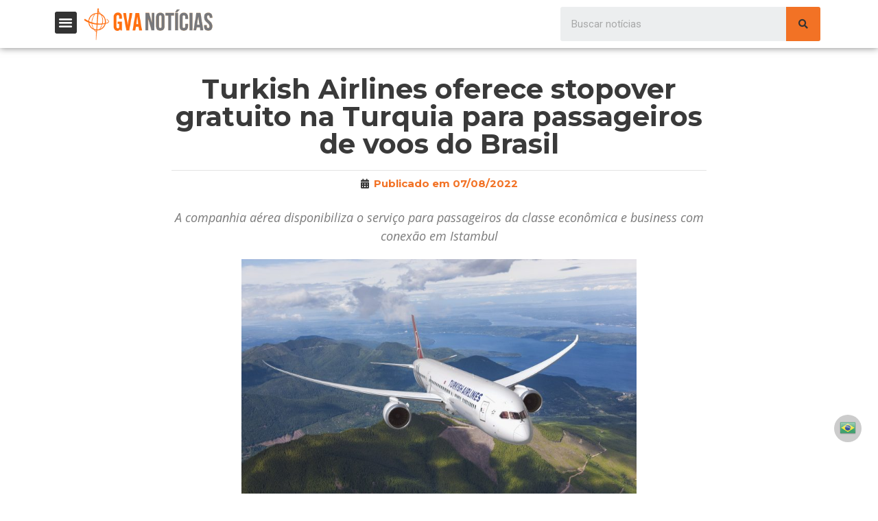

--- FILE ---
content_type: text/html; charset=UTF-8
request_url: https://gvanoticias.com/turkish-airlines-oferece-stopover-gratuito-na-turquia-para-passageiros-de-voos-do-brasil/
body_size: 25457
content:
<!DOCTYPE html>
<html lang="pt-BR" prefix="og: https://ogp.me/ns#">
<head>
<meta charset="UTF-8">
<meta name="viewport" content="width=device-width, initial-scale=1">
<link rel="profile" href="https://gmpg.org/xfn/11">


	<!-- This site is optimized with the Yoast SEO plugin v18.4 - https://yoast.com/wordpress/plugins/seo/ -->
	<title>Turkish Airlines oferece stopover gratuito na Turquia para passageiros de voos do Brasil - GVA Notícias</title>
	<link rel="canonical" href="https://gvanoticias.com/turkish-airlines-oferece-stopover-gratuito-na-turquia-para-passageiros-de-voos-do-brasil/" />
	<meta property="og:locale" content="pt_BR" />
	<meta property="og:type" content="article" />
	<meta property="og:title" content="Turkish Airlines oferece stopover gratuito na Turquia para passageiros de voos do Brasil - GVA Notícias" />
	<meta property="og:description" content="A companhia aérea disponibiliza o serviço para passageiros da classe econômica e business com conexão em Istambul A Turkish Airlines incluiu o Brasil ao seu programa de stopover (conexão prolongada) em Istambul, Turquia. O programa, que já abrangia voos com origem de 44 países, permite aos passageiros, com viagens internacionais e longas conexões em Istambul," />
	<meta property="og:url" content="https://gvanoticias.com/turkish-airlines-oferece-stopover-gratuito-na-turquia-para-passageiros-de-voos-do-brasil/" />
	<meta property="og:site_name" content="GVA Notícias" />
	<meta property="article:publisher" content="https://www.facebook.com/GlobalVisionAccess" />
	<meta property="article:published_time" content="2022-07-08T13:00:35+00:00" />
	<meta property="article:modified_time" content="2022-07-08T13:05:22+00:00" />
	<meta property="og:image" content="https://gvanoticias.com/wp-content/uploads/2022/07/a9fac518-6019-4b9c-8054-6634a0ff471c.jpg" />
	<meta property="og:image:width" content="768" />
	<meta property="og:image:height" content="512" />
	<meta property="og:image:type" content="image/jpeg" />
	<meta name="twitter:card" content="summary_large_image" />
	<meta name="twitter:creator" content="@gvacomunicacao" />
	<meta name="twitter:site" content="@gvacomunicacao" />
	<meta name="twitter:label1" content="Escrito por" />
	<meta name="twitter:data1" content="melissa@globalvisionaccess.com" />
	<meta name="twitter:label2" content="Est. tempo de leitura" />
	<meta name="twitter:data2" content="2 minutos" />
	<script type="application/ld+json" class="yoast-schema-graph">{"@context":"https://schema.org","@graph":[{"@type":"Organization","@id":"https://gvanoticias.com/#organization","name":"GVA Notícias","url":"https://gvanoticias.com/","sameAs":["https://www.facebook.com/GlobalVisionAccess","https://www.instagram.com/gvabrasil","https://www.linkedin.com/company/global-vision-access","https://www.youtube.com/user/GVAOficial","https://www.pinterest.com/GVAOficial","https://twitter.com/gvacomunicacao"],"logo":{"@type":"ImageObject","@id":"https://gvanoticias.com/#logo","inLanguage":"pt-BR","url":"https://gvanoticias.com/wp-content/uploads/2020/05/logoGVANoticias.png","contentUrl":"https://gvanoticias.com/wp-content/uploads/2020/05/logoGVANoticias.png","width":348,"height":72,"caption":"GVA Notícias"},"image":{"@id":"https://gvanoticias.com/#logo"}},{"@type":"WebSite","@id":"https://gvanoticias.com/#website","url":"https://gvanoticias.com/","name":"GVA Notícias -","description":"Plataforma para você acompanhar as principais notícias, cases de sucesso e tendências do setor de turismo de importantes marcas e organizações nacionais e internacionais.","publisher":{"@id":"https://gvanoticias.com/#organization"},"potentialAction":[{"@type":"SearchAction","target":{"@type":"EntryPoint","urlTemplate":"https://gvanoticias.com/?s={search_term_string}"},"query-input":"required name=search_term_string"}],"inLanguage":"pt-BR"},{"@type":"ImageObject","@id":"https://gvanoticias.com/turkish-airlines-oferece-stopover-gratuito-na-turquia-para-passageiros-de-voos-do-brasil/#primaryimage","inLanguage":"pt-BR","url":"https://gvanoticias.com/wp-content/uploads/2022/07/a9fac518-6019-4b9c-8054-6634a0ff471c.jpg","contentUrl":"https://gvanoticias.com/wp-content/uploads/2022/07/a9fac518-6019-4b9c-8054-6634a0ff471c.jpg","width":768,"height":512},{"@type":"WebPage","@id":"https://gvanoticias.com/turkish-airlines-oferece-stopover-gratuito-na-turquia-para-passageiros-de-voos-do-brasil/#webpage","url":"https://gvanoticias.com/turkish-airlines-oferece-stopover-gratuito-na-turquia-para-passageiros-de-voos-do-brasil/","name":"Turkish Airlines oferece stopover gratuito na Turquia para passageiros de voos do Brasil - GVA Notícias","isPartOf":{"@id":"https://gvanoticias.com/#website"},"primaryImageOfPage":{"@id":"https://gvanoticias.com/turkish-airlines-oferece-stopover-gratuito-na-turquia-para-passageiros-de-voos-do-brasil/#primaryimage"},"datePublished":"2022-07-08T13:00:35+00:00","dateModified":"2022-07-08T13:05:22+00:00","breadcrumb":{"@id":"https://gvanoticias.com/turkish-airlines-oferece-stopover-gratuito-na-turquia-para-passageiros-de-voos-do-brasil/#breadcrumb"},"inLanguage":"pt-BR","potentialAction":[{"@type":"ReadAction","target":["https://gvanoticias.com/turkish-airlines-oferece-stopover-gratuito-na-turquia-para-passageiros-de-voos-do-brasil/"]}]},{"@type":"BreadcrumbList","@id":"https://gvanoticias.com/turkish-airlines-oferece-stopover-gratuito-na-turquia-para-passageiros-de-voos-do-brasil/#breadcrumb","itemListElement":[{"@type":"ListItem","position":1,"name":"Início","item":"https://gvanoticias.com/"},{"@type":"ListItem","position":2,"name":"Turkish Airlines oferece stopover gratuito na Turquia para passageiros de voos do Brasil"}]},{"@type":"Article","@id":"https://gvanoticias.com/turkish-airlines-oferece-stopover-gratuito-na-turquia-para-passageiros-de-voos-do-brasil/#article","isPartOf":{"@id":"https://gvanoticias.com/turkish-airlines-oferece-stopover-gratuito-na-turquia-para-passageiros-de-voos-do-brasil/#webpage"},"author":{"@id":"https://gvanoticias.com/#/schema/person/ae5bd298ccf5ca2ea41e8857a4d4ffb1"},"headline":"Turkish Airlines oferece stopover gratuito na Turquia para passageiros de voos do Brasil","datePublished":"2022-07-08T13:00:35+00:00","dateModified":"2022-07-08T13:05:22+00:00","mainEntityOfPage":{"@id":"https://gvanoticias.com/turkish-airlines-oferece-stopover-gratuito-na-turquia-para-passageiros-de-voos-do-brasil/#webpage"},"wordCount":423,"commentCount":0,"publisher":{"@id":"https://gvanoticias.com/#organization"},"image":{"@id":"https://gvanoticias.com/turkish-airlines-oferece-stopover-gratuito-na-turquia-para-passageiros-de-voos-do-brasil/#primaryimage"},"thumbnailUrl":"https://gvanoticias.com/wp-content/uploads/2022/07/a9fac518-6019-4b9c-8054-6634a0ff471c.jpg","articleSection":["Inovação","Negócios","Turismo","Turkish Airlines"],"inLanguage":"pt-BR","potentialAction":[{"@type":"CommentAction","name":"Comment","target":["https://gvanoticias.com/turkish-airlines-oferece-stopover-gratuito-na-turquia-para-passageiros-de-voos-do-brasil/#respond"]}]},{"@type":"Person","@id":"https://gvanoticias.com/#/schema/person/ae5bd298ccf5ca2ea41e8857a4d4ffb1","name":"melissa@globalvisionaccess.com","image":{"@type":"ImageObject","@id":"https://gvanoticias.com/#personlogo","inLanguage":"pt-BR","url":"https://secure.gravatar.com/avatar/fba7369d2d7d12813e986aac611e317a?s=96&d=mm&r=g","contentUrl":"https://secure.gravatar.com/avatar/fba7369d2d7d12813e986aac611e317a?s=96&d=mm&r=g","caption":"melissa@globalvisionaccess.com"},"url":"https://gvanoticias.com/author/melissaglobalvisionaccess-com/"}]}</script>
	<!-- / Yoast SEO plugin. -->



<!-- Otimização de mecanismos de pesquisa feita por Rank Math - https://s.rankmath.com/home -->
<title>Turkish Airlines oferece stopover gratuito na Turquia para passageiros de voos do Brasil - GVA Notícias</title>
<meta name="robots" content="follow, index, max-snippet:-1, max-video-preview:-1, max-image-preview:large"/>
<link rel="canonical" href="https://gvanoticias.com/turkish-airlines-oferece-stopover-gratuito-na-turquia-para-passageiros-de-voos-do-brasil/" />
<meta property="og:locale" content="pt_BR" />
<meta property="og:type" content="article" />
<meta property="og:title" content="Turkish Airlines oferece stopover gratuito na Turquia para passageiros de voos do Brasil - GVA Notícias" />
<meta property="og:description" content="A companhia aérea disponibiliza o serviço para passageiros da classe econômica e business com conexão em Istambul A Turkish Airlines incluiu o Brasil ao seu programa de stopover (conexão prolongada) em Istambul, Turquia. O programa, que já abrangia voos com origem de 44 países, permite aos passageiros, com viagens internacionais e longas conexões em Istambul," />
<meta property="og:url" content="https://gvanoticias.com/turkish-airlines-oferece-stopover-gratuito-na-turquia-para-passageiros-de-voos-do-brasil/" />
<meta property="og:site_name" content="GVA Notícias" />
<meta property="article:publisher" content="https://www.facebook.com/GlobalVisionAccess" />
<meta property="article:section" content="Inovação" />
<meta property="og:updated_time" content="2022-07-08T10:05:22-03:00" />
<meta property="og:image" content="https://gvanoticias.com/wp-content/uploads/2022/07/a9fac518-6019-4b9c-8054-6634a0ff471c.jpg" />
<meta property="og:image:secure_url" content="https://gvanoticias.com/wp-content/uploads/2022/07/a9fac518-6019-4b9c-8054-6634a0ff471c.jpg" />
<meta property="og:image:width" content="768" />
<meta property="og:image:height" content="512" />
<meta property="og:image:alt" content="Turkish Airlines oferece stopover gratuito na Turquia para passageiros de voos do Brasil" />
<meta property="og:image:type" content="image/jpeg" />
<meta property="article:published_time" content="2022-07-08T10:00:35-03:00" />
<meta property="article:modified_time" content="2022-07-08T10:05:22-03:00" />
<meta name="twitter:card" content="summary_large_image" />
<meta name="twitter:title" content="Turkish Airlines oferece stopover gratuito na Turquia para passageiros de voos do Brasil - GVA Notícias" />
<meta name="twitter:description" content="A companhia aérea disponibiliza o serviço para passageiros da classe econômica e business com conexão em Istambul A Turkish Airlines incluiu o Brasil ao seu programa de stopover (conexão prolongada) em Istambul, Turquia. O programa, que já abrangia voos com origem de 44 países, permite aos passageiros, com viagens internacionais e longas conexões em Istambul," />
<meta name="twitter:site" content="@gvacomunicacao" />
<meta name="twitter:creator" content="@gvacomunicacao" />
<meta name="twitter:image" content="https://gvanoticias.com/wp-content/uploads/2022/07/a9fac518-6019-4b9c-8054-6634a0ff471c.jpg" />
<meta name="twitter:label1" content="Written by" />
<meta name="twitter:data1" content="melissa@globalvisionaccess.com" />
<meta name="twitter:label2" content="Time to read" />
<meta name="twitter:data2" content="2 minutos" />
<script type="application/ld+json" class="rank-math-schema">{"@context":"https://schema.org","@graph":[{"@type":["Person","Organization"],"@id":"https://gvanoticias.com/#person","name":"Dani Silva","logo":{"@type":"ImageObject","@id":"https://gvanoticias.com/#logo","url":"https://gvanoticias.com/wp-content/uploads/2020/05/cropped-logoGVANoticias.png","caption":"Dani Silva","inLanguage":"pt-BR","width":"289","height":"72"},"image":{"@type":"ImageObject","@id":"https://gvanoticias.com/#logo","url":"https://gvanoticias.com/wp-content/uploads/2020/05/cropped-logoGVANoticias.png","caption":"Dani Silva","inLanguage":"pt-BR","width":"289","height":"72"}},{"@type":"WebSite","@id":"https://gvanoticias.com/#website","url":"https://gvanoticias.com","name":"Dani Silva","publisher":{"@id":"https://gvanoticias.com/#person"},"inLanguage":"pt-BR"},{"@type":"ImageObject","@id":"https://gvanoticias.com/wp-content/uploads/2022/07/a9fac518-6019-4b9c-8054-6634a0ff471c.jpg","url":"https://gvanoticias.com/wp-content/uploads/2022/07/a9fac518-6019-4b9c-8054-6634a0ff471c.jpg","width":"768","height":"512","inLanguage":"pt-BR"},{"@type":"BreadcrumbList","@id":"https://gvanoticias.com/turkish-airlines-oferece-stopover-gratuito-na-turquia-para-passageiros-de-voos-do-brasil/#breadcrumb","itemListElement":[{"@type":"ListItem","position":"1","item":{"@id":"https://gvanoticias.com","name":"In\u00edcio"}},{"@type":"ListItem","position":"2","item":{"@id":"https://gvanoticias.com/turkish-airlines-oferece-stopover-gratuito-na-turquia-para-passageiros-de-voos-do-brasil/","name":"Turkish Airlines oferece stopover gratuito na Turquia para passageiros de voos do Brasil"}}]},{"@type":"WebPage","@id":"https://gvanoticias.com/turkish-airlines-oferece-stopover-gratuito-na-turquia-para-passageiros-de-voos-do-brasil/#webpage","url":"https://gvanoticias.com/turkish-airlines-oferece-stopover-gratuito-na-turquia-para-passageiros-de-voos-do-brasil/","name":"Turkish Airlines oferece stopover gratuito na Turquia para passageiros de voos do Brasil - GVA Not\u00edcias","datePublished":"2022-07-08T10:00:35-03:00","dateModified":"2022-07-08T10:05:22-03:00","isPartOf":{"@id":"https://gvanoticias.com/#website"},"primaryImageOfPage":{"@id":"https://gvanoticias.com/wp-content/uploads/2022/07/a9fac518-6019-4b9c-8054-6634a0ff471c.jpg"},"inLanguage":"pt-BR","breadcrumb":{"@id":"https://gvanoticias.com/turkish-airlines-oferece-stopover-gratuito-na-turquia-para-passageiros-de-voos-do-brasil/#breadcrumb"}},{"@type":"Person","@id":"https://gvanoticias.com/author/melissaglobalvisionaccess-com/","name":"melissa@globalvisionaccess.com","url":"https://gvanoticias.com/author/melissaglobalvisionaccess-com/","image":{"@type":"ImageObject","@id":"https://secure.gravatar.com/avatar/fba7369d2d7d12813e986aac611e317a?s=96&amp;d=mm&amp;r=g","url":"https://secure.gravatar.com/avatar/fba7369d2d7d12813e986aac611e317a?s=96&amp;d=mm&amp;r=g","caption":"melissa@globalvisionaccess.com","inLanguage":"pt-BR"}},{"@type":"BlogPosting","headline":"Turkish Airlines oferece stopover gratuito na Turquia para passageiros de voos do Brasil - GVA Not\u00edcias","datePublished":"2022-07-08T10:00:35-03:00","dateModified":"2022-07-08T10:05:22-03:00","author":{"@id":"https://gvanoticias.com/author/melissaglobalvisionaccess-com/"},"publisher":{"@id":"https://gvanoticias.com/#person"},"description":"A companhia a\u00e9rea disponibiliza o servi\u00e7o para passageiros da classe econ\u00f4mica e business com conex\u00e3o em Istambul","name":"Turkish Airlines oferece stopover gratuito na Turquia para passageiros de voos do Brasil - GVA Not\u00edcias","@id":"https://gvanoticias.com/turkish-airlines-oferece-stopover-gratuito-na-turquia-para-passageiros-de-voos-do-brasil/#richSnippet","isPartOf":{"@id":"https://gvanoticias.com/turkish-airlines-oferece-stopover-gratuito-na-turquia-para-passageiros-de-voos-do-brasil/#webpage"},"image":{"@id":"https://gvanoticias.com/wp-content/uploads/2022/07/a9fac518-6019-4b9c-8054-6634a0ff471c.jpg"},"inLanguage":"pt-BR","mainEntityOfPage":{"@id":"https://gvanoticias.com/turkish-airlines-oferece-stopover-gratuito-na-turquia-para-passageiros-de-voos-do-brasil/#webpage"}}]}</script>
<!-- /Rank Math WordPress SEO plugin -->

<link rel='dns-prefetch' href='//s.w.org' />
<link rel="alternate" type="application/rss+xml" title="Feed para GVA Notícias &raquo;" href="https://gvanoticias.com/feed/" />
<link rel="alternate" type="application/rss+xml" title="Feed de comentários para GVA Notícias &raquo;" href="https://gvanoticias.com/comments/feed/" />
<link rel="alternate" type="application/rss+xml" title="Feed de comentários para GVA Notícias &raquo; Turkish Airlines oferece stopover gratuito na Turquia para passageiros de voos do Brasil" href="https://gvanoticias.com/turkish-airlines-oferece-stopover-gratuito-na-turquia-para-passageiros-de-voos-do-brasil/feed/" />
<script>
window._wpemojiSettings = {"baseUrl":"https:\/\/s.w.org\/images\/core\/emoji\/14.0.0\/72x72\/","ext":".png","svgUrl":"https:\/\/s.w.org\/images\/core\/emoji\/14.0.0\/svg\/","svgExt":".svg","source":{"concatemoji":"https:\/\/gvanoticias.com\/wp-includes\/js\/wp-emoji-release.min.js?ver=6.0.11"}};
/*! This file is auto-generated */
!function(e,a,t){var n,r,o,i=a.createElement("canvas"),p=i.getContext&&i.getContext("2d");function s(e,t){var a=String.fromCharCode,e=(p.clearRect(0,0,i.width,i.height),p.fillText(a.apply(this,e),0,0),i.toDataURL());return p.clearRect(0,0,i.width,i.height),p.fillText(a.apply(this,t),0,0),e===i.toDataURL()}function c(e){var t=a.createElement("script");t.src=e,t.defer=t.type="text/javascript",a.getElementsByTagName("head")[0].appendChild(t)}for(o=Array("flag","emoji"),t.supports={everything:!0,everythingExceptFlag:!0},r=0;r<o.length;r++)t.supports[o[r]]=function(e){if(!p||!p.fillText)return!1;switch(p.textBaseline="top",p.font="600 32px Arial",e){case"flag":return s([127987,65039,8205,9895,65039],[127987,65039,8203,9895,65039])?!1:!s([55356,56826,55356,56819],[55356,56826,8203,55356,56819])&&!s([55356,57332,56128,56423,56128,56418,56128,56421,56128,56430,56128,56423,56128,56447],[55356,57332,8203,56128,56423,8203,56128,56418,8203,56128,56421,8203,56128,56430,8203,56128,56423,8203,56128,56447]);case"emoji":return!s([129777,127995,8205,129778,127999],[129777,127995,8203,129778,127999])}return!1}(o[r]),t.supports.everything=t.supports.everything&&t.supports[o[r]],"flag"!==o[r]&&(t.supports.everythingExceptFlag=t.supports.everythingExceptFlag&&t.supports[o[r]]);t.supports.everythingExceptFlag=t.supports.everythingExceptFlag&&!t.supports.flag,t.DOMReady=!1,t.readyCallback=function(){t.DOMReady=!0},t.supports.everything||(n=function(){t.readyCallback()},a.addEventListener?(a.addEventListener("DOMContentLoaded",n,!1),e.addEventListener("load",n,!1)):(e.attachEvent("onload",n),a.attachEvent("onreadystatechange",function(){"complete"===a.readyState&&t.readyCallback()})),(e=t.source||{}).concatemoji?c(e.concatemoji):e.wpemoji&&e.twemoji&&(c(e.twemoji),c(e.wpemoji)))}(window,document,window._wpemojiSettings);
</script>
<style>
img.wp-smiley,
img.emoji {
	display: inline !important;
	border: none !important;
	box-shadow: none !important;
	height: 1em !important;
	width: 1em !important;
	margin: 0 0.07em !important;
	vertical-align: -0.1em !important;
	background: none !important;
	padding: 0 !important;
}
</style>
	<link rel='stylesheet' id='gtranslate-style-css'  href='https://gvanoticias.com/wp-content/plugins/gtranslate/gtranslate-style24.css?ver=6.0.11' media='all' />
<link rel='stylesheet' id='astra-theme-css-css'  href='https://gvanoticias.com/wp-content/themes/astra/assets/css/minified/style.min.css?ver=3.8.5' media='all' />
<style id='astra-theme-css-inline-css'>
.ast-no-sidebar .entry-content .alignfull {margin-left: calc( -50vw + 50%);margin-right: calc( -50vw + 50%);max-width: 100vw;width: 100vw;}.ast-no-sidebar .entry-content .alignwide {margin-left: calc(-41vw + 50%);margin-right: calc(-41vw + 50%);max-width: unset;width: unset;}.ast-no-sidebar .entry-content .alignfull .alignfull,.ast-no-sidebar .entry-content .alignfull .alignwide,.ast-no-sidebar .entry-content .alignwide .alignfull,.ast-no-sidebar .entry-content .alignwide .alignwide,.ast-no-sidebar .entry-content .wp-block-column .alignfull,.ast-no-sidebar .entry-content .wp-block-column .alignwide{width: 100%;margin-left: auto;margin-right: auto;}.wp-block-gallery,.blocks-gallery-grid {margin: 0;}.wp-block-separator {max-width: 100px;}.wp-block-separator.is-style-wide,.wp-block-separator.is-style-dots {max-width: none;}.entry-content .has-2-columns .wp-block-column:first-child {padding-right: 10px;}.entry-content .has-2-columns .wp-block-column:last-child {padding-left: 10px;}@media (max-width: 782px) {.entry-content .wp-block-columns .wp-block-column {flex-basis: 100%;}.entry-content .has-2-columns .wp-block-column:first-child {padding-right: 0;}.entry-content .has-2-columns .wp-block-column:last-child {padding-left: 0;}}body .entry-content .wp-block-latest-posts {margin-left: 0;}body .entry-content .wp-block-latest-posts li {list-style: none;}.ast-no-sidebar .ast-container .entry-content .wp-block-latest-posts {margin-left: 0;}.ast-header-break-point .entry-content .alignwide {margin-left: auto;margin-right: auto;}.entry-content .blocks-gallery-item img {margin-bottom: auto;}.wp-block-pullquote {border-top: 4px solid #555d66;border-bottom: 4px solid #555d66;color: #40464d;}:root{--ast-container-default-xlg-padding:6.67em;--ast-container-default-lg-padding:5.67em;--ast-container-default-slg-padding:4.34em;--ast-container-default-md-padding:3.34em;--ast-container-default-sm-padding:6.67em;--ast-container-default-xs-padding:2.4em;--ast-container-default-xxs-padding:1.4em;}html{font-size:93.75%;}a,.page-title{color:#0274be;}a:hover,a:focus{color:#3a3a3a;}body,button,input,select,textarea,.ast-button,.ast-custom-button{font-family:-apple-system,BlinkMacSystemFont,Segoe UI,Roboto,Oxygen-Sans,Ubuntu,Cantarell,Helvetica Neue,sans-serif;font-weight:inherit;font-size:15px;font-size:1rem;}blockquote{color:#000000;}.site-title{font-size:35px;font-size:2.3333333333333rem;display:block;}header .custom-logo-link img{max-width:100px;}.astra-logo-svg{width:100px;}.ast-archive-description .ast-archive-title{font-size:40px;font-size:2.6666666666667rem;}.site-header .site-description{font-size:15px;font-size:1rem;display:none;}.entry-title{font-size:40px;font-size:2.6666666666667rem;}h1,.entry-content h1{font-size:40px;font-size:2.6666666666667rem;}h2,.entry-content h2{font-size:30px;font-size:2rem;}h3,.entry-content h3{font-size:25px;font-size:1.6666666666667rem;}h4,.entry-content h4{font-size:20px;font-size:1.3333333333333rem;}h5,.entry-content h5{font-size:18px;font-size:1.2rem;}h6,.entry-content h6{font-size:15px;font-size:1rem;}.ast-single-post .entry-title,.page-title{font-size:30px;font-size:2rem;}::selection{background-color:#0274be;color:#ffffff;}body,h1,.entry-title a,.entry-content h1,h2,.entry-content h2,h3,.entry-content h3,h4,.entry-content h4,h5,.entry-content h5,h6,.entry-content h6{color:#3a3a3a;}.tagcloud a:hover,.tagcloud a:focus,.tagcloud a.current-item{color:#ffffff;border-color:#0274be;background-color:#0274be;}input:focus,input[type="text"]:focus,input[type="email"]:focus,input[type="url"]:focus,input[type="password"]:focus,input[type="reset"]:focus,input[type="search"]:focus,textarea:focus{border-color:#0274be;}input[type="radio"]:checked,input[type=reset],input[type="checkbox"]:checked,input[type="checkbox"]:hover:checked,input[type="checkbox"]:focus:checked,input[type=range]::-webkit-slider-thumb{border-color:#0274be;background-color:#0274be;box-shadow:none;}.site-footer a:hover + .post-count,.site-footer a:focus + .post-count{background:#0274be;border-color:#0274be;}.single .nav-links .nav-previous,.single .nav-links .nav-next{color:#0274be;}.entry-meta,.entry-meta *{line-height:1.45;color:#0274be;}.entry-meta a:hover,.entry-meta a:hover *,.entry-meta a:focus,.entry-meta a:focus *,.page-links > .page-link,.page-links .page-link:hover,.post-navigation a:hover{color:#3a3a3a;}#cat option,.secondary .calendar_wrap thead a,.secondary .calendar_wrap thead a:visited{color:#0274be;}.secondary .calendar_wrap #today,.ast-progress-val span{background:#0274be;}.secondary a:hover + .post-count,.secondary a:focus + .post-count{background:#0274be;border-color:#0274be;}.calendar_wrap #today > a{color:#ffffff;}.page-links .page-link,.single .post-navigation a{color:#0274be;}.widget-title{font-size:21px;font-size:1.4rem;color:#3a3a3a;}.main-header-menu .menu-link,.ast-header-custom-item a{color:#3a3a3a;}.main-header-menu .menu-item:hover > .menu-link,.main-header-menu .menu-item:hover > .ast-menu-toggle,.main-header-menu .ast-masthead-custom-menu-items a:hover,.main-header-menu .menu-item.focus > .menu-link,.main-header-menu .menu-item.focus > .ast-menu-toggle,.main-header-menu .current-menu-item > .menu-link,.main-header-menu .current-menu-ancestor > .menu-link,.main-header-menu .current-menu-item > .ast-menu-toggle,.main-header-menu .current-menu-ancestor > .ast-menu-toggle{color:#0274be;}.header-main-layout-3 .ast-main-header-bar-alignment{margin-right:auto;}.header-main-layout-2 .site-header-section-left .ast-site-identity{text-align:left;}.ast-logo-title-inline .site-logo-img{padding-right:1em;}.site-logo-img img{ transition:all 0.2s linear;}.ast-header-break-point .ast-mobile-menu-buttons-minimal.menu-toggle{background:transparent;color:#0274be;}.ast-header-break-point .ast-mobile-menu-buttons-outline.menu-toggle{background:transparent;border:1px solid #0274be;color:#0274be;}.ast-header-break-point .ast-mobile-menu-buttons-fill.menu-toggle{background:#0274be;}.ast-page-builder-template .hentry {margin: 0;}.ast-page-builder-template .site-content > .ast-container {max-width: 100%;padding: 0;}.ast-page-builder-template .site-content #primary {padding: 0;margin: 0;}.ast-page-builder-template .no-results {text-align: center;margin: 4em auto;}.ast-page-builder-template .ast-pagination {padding: 2em;}.ast-page-builder-template .entry-header.ast-no-title.ast-no-thumbnail {margin-top: 0;}.ast-page-builder-template .entry-header.ast-header-without-markup {margin-top: 0;margin-bottom: 0;}.ast-page-builder-template .entry-header.ast-no-title.ast-no-meta {margin-bottom: 0;}.ast-page-builder-template.single .post-navigation {padding-bottom: 2em;}.ast-page-builder-template.single-post .site-content > .ast-container {max-width: 100%;}.ast-page-builder-template .entry-header {margin-top: 4em;margin-left: auto;margin-right: auto;padding-left: 20px;padding-right: 20px;}.single.ast-page-builder-template .entry-header {padding-left: 20px;padding-right: 20px;}.ast-page-builder-template .ast-archive-description {margin: 4em auto 0;padding-left: 20px;padding-right: 20px;}.ast-page-builder-template.ast-no-sidebar .entry-content .alignwide {margin-left: 0;margin-right: 0;}.footer-adv .footer-adv-overlay{border-top-style:solid;border-top-color:#7a7a7a;}.wp-block-buttons.aligncenter{justify-content:center;}@media (min-width:1200px){.wp-block-group .has-background{padding:20px;}}@media (min-width:1200px){.ast-no-sidebar.ast-separate-container .entry-content .wp-block-group.alignwide,.ast-no-sidebar.ast-separate-container .entry-content .wp-block-cover.alignwide{margin-left:-20px;margin-right:-20px;padding-left:20px;padding-right:20px;}.ast-no-sidebar.ast-separate-container .entry-content .wp-block-cover.alignfull,.ast-no-sidebar.ast-separate-container .entry-content .wp-block-group.alignfull{margin-left:-6.67em;margin-right:-6.67em;padding-left:6.67em;padding-right:6.67em;}}@media (min-width:1200px){.wp-block-cover-image.alignwide .wp-block-cover__inner-container,.wp-block-cover.alignwide .wp-block-cover__inner-container,.wp-block-cover-image.alignfull .wp-block-cover__inner-container,.wp-block-cover.alignfull .wp-block-cover__inner-container{width:100%;}}.wp-block-image.aligncenter{margin-left:auto;margin-right:auto;}.wp-block-table.aligncenter{margin-left:auto;margin-right:auto;}@media (max-width:921px){.ast-separate-container #primary,.ast-separate-container #secondary{padding:1.5em 0;}#primary,#secondary{padding:1.5em 0;margin:0;}.ast-left-sidebar #content > .ast-container{display:flex;flex-direction:column-reverse;width:100%;}.ast-separate-container .ast-article-post,.ast-separate-container .ast-article-single{padding:1.5em 2.14em;}.ast-author-box img.avatar{margin:20px 0 0 0;}}@media (min-width:922px){.ast-separate-container.ast-right-sidebar #primary,.ast-separate-container.ast-left-sidebar #primary{border:0;}.search-no-results.ast-separate-container #primary{margin-bottom:4em;}}.elementor-button-wrapper .elementor-button{border-style:solid;text-decoration:none;border-top-width:0;border-right-width:0;border-left-width:0;border-bottom-width:0;}body .elementor-button.elementor-size-sm,body .elementor-button.elementor-size-xs,body .elementor-button.elementor-size-md,body .elementor-button.elementor-size-lg,body .elementor-button.elementor-size-xl,body .elementor-button{border-radius:2px;padding-top:10px;padding-right:40px;padding-bottom:10px;padding-left:40px;}.elementor-button-wrapper .elementor-button{border-color:#0274be;background-color:#0274be;}.elementor-button-wrapper .elementor-button:hover,.elementor-button-wrapper .elementor-button:focus{color:#ffffff;background-color:#3a3a3a;border-color:#3a3a3a;}.wp-block-button .wp-block-button__link ,.elementor-button-wrapper .elementor-button,.elementor-button-wrapper .elementor-button:visited{color:#ffffff;}.elementor-button-wrapper .elementor-button{font-family:inherit;font-weight:inherit;line-height:1;}.wp-block-button .wp-block-button__link:hover,.wp-block-button .wp-block-button__link:focus{color:#ffffff;background-color:#3a3a3a;border-color:#3a3a3a;}.wp-block-button .wp-block-button__link{border-top-width:0;border-right-width:0;border-left-width:0;border-bottom-width:0;border-color:#0274be;background-color:#0274be;color:#ffffff;font-family:inherit;font-weight:inherit;line-height:1;border-radius:2px;padding-top:10px;padding-right:40px;padding-bottom:10px;padding-left:40px;}.menu-toggle,button,.ast-button,.ast-custom-button,.button,input#submit,input[type="button"],input[type="submit"],input[type="reset"]{border-style:solid;border-top-width:0;border-right-width:0;border-left-width:0;border-bottom-width:0;color:#ffffff;border-color:#0274be;background-color:#0274be;border-radius:2px;padding-top:10px;padding-right:40px;padding-bottom:10px;padding-left:40px;font-family:inherit;font-weight:inherit;line-height:1;}button:focus,.menu-toggle:hover,button:hover,.ast-button:hover,.ast-custom-button:hover .button:hover,.ast-custom-button:hover ,input[type=reset]:hover,input[type=reset]:focus,input#submit:hover,input#submit:focus,input[type="button"]:hover,input[type="button"]:focus,input[type="submit"]:hover,input[type="submit"]:focus{color:#ffffff;background-color:#3a3a3a;border-color:#3a3a3a;}@media (min-width:544px){.ast-container{max-width:100%;}}@media (max-width:544px){.ast-separate-container .ast-article-post,.ast-separate-container .ast-article-single,.ast-separate-container .comments-title,.ast-separate-container .ast-archive-description{padding:1.5em 1em;}.ast-separate-container #content .ast-container{padding-left:0.54em;padding-right:0.54em;}.ast-separate-container .ast-comment-list li.depth-1{padding:1.5em 1em;margin-bottom:1.5em;}.ast-separate-container .ast-comment-list .bypostauthor{padding:.5em;}.ast-search-menu-icon.ast-dropdown-active .search-field{width:170px;}.site-branding img,.site-header .site-logo-img .custom-logo-link img{max-width:100%;}}@media (max-width:921px){.ast-mobile-header-stack .main-header-bar .ast-search-menu-icon{display:inline-block;}.ast-header-break-point.ast-header-custom-item-outside .ast-mobile-header-stack .main-header-bar .ast-search-icon{margin:0;}.ast-comment-avatar-wrap img{max-width:2.5em;}.ast-separate-container .ast-comment-list li.depth-1{padding:1.5em 2.14em;}.ast-separate-container .comment-respond{padding:2em 2.14em;}.ast-comment-meta{padding:0 1.8888em 1.3333em;}}.ast-no-sidebar.ast-separate-container .entry-content .alignfull {margin-left: -6.67em;margin-right: -6.67em;width: auto;}@media (max-width: 1200px) {.ast-no-sidebar.ast-separate-container .entry-content .alignfull {margin-left: -2.4em;margin-right: -2.4em;}}@media (max-width: 768px) {.ast-no-sidebar.ast-separate-container .entry-content .alignfull {margin-left: -2.14em;margin-right: -2.14em;}}@media (max-width: 544px) {.ast-no-sidebar.ast-separate-container .entry-content .alignfull {margin-left: -1em;margin-right: -1em;}}.ast-no-sidebar.ast-separate-container .entry-content .alignwide {margin-left: -20px;margin-right: -20px;}.ast-no-sidebar.ast-separate-container .entry-content .wp-block-column .alignfull,.ast-no-sidebar.ast-separate-container .entry-content .wp-block-column .alignwide {margin-left: auto;margin-right: auto;width: 100%;}@media (max-width:921px){.site-title{display:block;}.ast-archive-description .ast-archive-title{font-size:40px;}.site-header .site-description{display:none;}.entry-title{font-size:30px;}h1,.entry-content h1{font-size:30px;}h2,.entry-content h2{font-size:25px;}h3,.entry-content h3{font-size:20px;}.ast-single-post .entry-title,.page-title{font-size:30px;}}@media (max-width:544px){.site-title{display:block;}.ast-archive-description .ast-archive-title{font-size:40px;}.site-header .site-description{display:none;}.entry-title{font-size:30px;}h1,.entry-content h1{font-size:30px;}h2,.entry-content h2{font-size:25px;}h3,.entry-content h3{font-size:20px;}.ast-single-post .entry-title,.page-title{font-size:30px;}}@media (max-width:921px){html{font-size:85.5%;}}@media (max-width:544px){html{font-size:85.5%;}}@media (min-width:922px){.ast-container{max-width:1240px;}}@font-face {font-family: "Astra";src: url(https://gvanoticias.com/wp-content/themes/astra/assets/fonts/astra.woff) format("woff"),url(https://gvanoticias.com/wp-content/themes/astra/assets/fonts/astra.ttf) format("truetype"),url(https://gvanoticias.com/wp-content/themes/astra/assets/fonts/astra.svg#astra) format("svg");font-weight: normal;font-style: normal;font-display: fallback;}@media (max-width:921px) {.main-header-bar .main-header-bar-navigation{display:none;}}.ast-desktop .main-header-menu.submenu-with-border .sub-menu,.ast-desktop .main-header-menu.submenu-with-border .astra-full-megamenu-wrapper{border-color:#0274be;}.ast-desktop .main-header-menu.submenu-with-border .sub-menu{border-top-width:2px;border-right-width:0px;border-left-width:0px;border-bottom-width:0px;border-style:solid;}.ast-desktop .main-header-menu.submenu-with-border .sub-menu .sub-menu{top:-2px;}.ast-desktop .main-header-menu.submenu-with-border .sub-menu .menu-link,.ast-desktop .main-header-menu.submenu-with-border .children .menu-link{border-bottom-width:0px;border-style:solid;border-color:#eaeaea;}@media (min-width:922px){.main-header-menu .sub-menu .menu-item.ast-left-align-sub-menu:hover > .sub-menu,.main-header-menu .sub-menu .menu-item.ast-left-align-sub-menu.focus > .sub-menu{margin-left:-0px;}}.ast-small-footer{border-top-style:solid;border-top-width:1px;border-top-color:#7a7a7a;}.ast-small-footer-wrap{text-align:center;}.ast-header-break-point.ast-header-custom-item-inside .main-header-bar .main-header-bar-navigation .ast-search-icon {display: none;}.ast-header-break-point.ast-header-custom-item-inside .main-header-bar .ast-search-menu-icon .search-form {padding: 0;display: block;overflow: hidden;}.ast-header-break-point .ast-header-custom-item .widget:last-child {margin-bottom: 1em;}.ast-header-custom-item .widget {margin: 0.5em;display: inline-block;vertical-align: middle;}.ast-header-custom-item .widget p {margin-bottom: 0;}.ast-header-custom-item .widget li {width: auto;}.ast-header-custom-item-inside .button-custom-menu-item .menu-link {display: none;}.ast-header-custom-item-inside.ast-header-break-point .button-custom-menu-item .ast-custom-button-link {display: none;}.ast-header-custom-item-inside.ast-header-break-point .button-custom-menu-item .menu-link {display: block;}.ast-header-break-point.ast-header-custom-item-outside .main-header-bar .ast-search-icon {margin-right: 1em;}.ast-header-break-point.ast-header-custom-item-inside .main-header-bar .ast-search-menu-icon .search-field,.ast-header-break-point.ast-header-custom-item-inside .main-header-bar .ast-search-menu-icon.ast-inline-search .search-field {width: 100%;padding-right: 5.5em;}.ast-header-break-point.ast-header-custom-item-inside .main-header-bar .ast-search-menu-icon .search-submit {display: block;position: absolute;height: 100%;top: 0;right: 0;padding: 0 1em;border-radius: 0;}.ast-header-break-point .ast-header-custom-item .ast-masthead-custom-menu-items {padding-left: 20px;padding-right: 20px;margin-bottom: 1em;margin-top: 1em;}.ast-header-custom-item-inside.ast-header-break-point .button-custom-menu-item {padding-left: 0;padding-right: 0;margin-top: 0;margin-bottom: 0;}.astra-icon-down_arrow::after {content: "\e900";font-family: Astra;}.astra-icon-close::after {content: "\e5cd";font-family: Astra;}.astra-icon-drag_handle::after {content: "\e25d";font-family: Astra;}.astra-icon-format_align_justify::after {content: "\e235";font-family: Astra;}.astra-icon-menu::after {content: "\e5d2";font-family: Astra;}.astra-icon-reorder::after {content: "\e8fe";font-family: Astra;}.astra-icon-search::after {content: "\e8b6";font-family: Astra;}.astra-icon-zoom_in::after {content: "\e56b";font-family: Astra;}.astra-icon-check-circle::after {content: "\e901";font-family: Astra;}.astra-icon-shopping-cart::after {content: "\f07a";font-family: Astra;}.astra-icon-shopping-bag::after {content: "\f290";font-family: Astra;}.astra-icon-shopping-basket::after {content: "\f291";font-family: Astra;}.astra-icon-circle-o::after {content: "\e903";font-family: Astra;}.astra-icon-certificate::after {content: "\e902";font-family: Astra;}blockquote {padding: 1.2em;}:root .has-ast-global-color-0-color{color:var(--ast-global-color-0);}:root .has-ast-global-color-0-background-color{background-color:var(--ast-global-color-0);}:root .wp-block-button .has-ast-global-color-0-color{color:var(--ast-global-color-0);}:root .wp-block-button .has-ast-global-color-0-background-color{background-color:var(--ast-global-color-0);}:root .has-ast-global-color-1-color{color:var(--ast-global-color-1);}:root .has-ast-global-color-1-background-color{background-color:var(--ast-global-color-1);}:root .wp-block-button .has-ast-global-color-1-color{color:var(--ast-global-color-1);}:root .wp-block-button .has-ast-global-color-1-background-color{background-color:var(--ast-global-color-1);}:root .has-ast-global-color-2-color{color:var(--ast-global-color-2);}:root .has-ast-global-color-2-background-color{background-color:var(--ast-global-color-2);}:root .wp-block-button .has-ast-global-color-2-color{color:var(--ast-global-color-2);}:root .wp-block-button .has-ast-global-color-2-background-color{background-color:var(--ast-global-color-2);}:root .has-ast-global-color-3-color{color:var(--ast-global-color-3);}:root .has-ast-global-color-3-background-color{background-color:var(--ast-global-color-3);}:root .wp-block-button .has-ast-global-color-3-color{color:var(--ast-global-color-3);}:root .wp-block-button .has-ast-global-color-3-background-color{background-color:var(--ast-global-color-3);}:root .has-ast-global-color-4-color{color:var(--ast-global-color-4);}:root .has-ast-global-color-4-background-color{background-color:var(--ast-global-color-4);}:root .wp-block-button .has-ast-global-color-4-color{color:var(--ast-global-color-4);}:root .wp-block-button .has-ast-global-color-4-background-color{background-color:var(--ast-global-color-4);}:root .has-ast-global-color-5-color{color:var(--ast-global-color-5);}:root .has-ast-global-color-5-background-color{background-color:var(--ast-global-color-5);}:root .wp-block-button .has-ast-global-color-5-color{color:var(--ast-global-color-5);}:root .wp-block-button .has-ast-global-color-5-background-color{background-color:var(--ast-global-color-5);}:root .has-ast-global-color-6-color{color:var(--ast-global-color-6);}:root .has-ast-global-color-6-background-color{background-color:var(--ast-global-color-6);}:root .wp-block-button .has-ast-global-color-6-color{color:var(--ast-global-color-6);}:root .wp-block-button .has-ast-global-color-6-background-color{background-color:var(--ast-global-color-6);}:root .has-ast-global-color-7-color{color:var(--ast-global-color-7);}:root .has-ast-global-color-7-background-color{background-color:var(--ast-global-color-7);}:root .wp-block-button .has-ast-global-color-7-color{color:var(--ast-global-color-7);}:root .wp-block-button .has-ast-global-color-7-background-color{background-color:var(--ast-global-color-7);}:root .has-ast-global-color-8-color{color:var(--ast-global-color-8);}:root .has-ast-global-color-8-background-color{background-color:var(--ast-global-color-8);}:root .wp-block-button .has-ast-global-color-8-color{color:var(--ast-global-color-8);}:root .wp-block-button .has-ast-global-color-8-background-color{background-color:var(--ast-global-color-8);}:root{--ast-global-color-0:#0170B9;--ast-global-color-1:#3a3a3a;--ast-global-color-2:#3a3a3a;--ast-global-color-3:#4B4F58;--ast-global-color-4:#F5F5F5;--ast-global-color-5:#FFFFFF;--ast-global-color-6:#F2F5F7;--ast-global-color-7:#424242;--ast-global-color-8:#000000;}.ast-breadcrumbs .trail-browse,.ast-breadcrumbs .trail-items,.ast-breadcrumbs .trail-items li{display:inline-block;margin:0;padding:0;border:none;background:inherit;text-indent:0;}.ast-breadcrumbs .trail-browse{font-size:inherit;font-style:inherit;font-weight:inherit;color:inherit;}.ast-breadcrumbs .trail-items{list-style:none;}.trail-items li::after{padding:0 0.3em;content:"\00bb";}.trail-items li:last-of-type::after{display:none;}.elementor-template-full-width .ast-container{display:block;}@media (max-width:544px){.elementor-element .elementor-wc-products .woocommerce[class*="columns-"] ul.products li.product{width:auto;margin:0;}.elementor-element .woocommerce .woocommerce-result-count{float:none;}}.ast-header-break-point .main-header-bar{border-bottom-width:1px;}@media (min-width:922px){.main-header-bar{border-bottom-width:1px;}}.main-header-menu .menu-item, #astra-footer-menu .menu-item, .main-header-bar .ast-masthead-custom-menu-items{-js-display:flex;display:flex;-webkit-box-pack:center;-webkit-justify-content:center;-moz-box-pack:center;-ms-flex-pack:center;justify-content:center;-webkit-box-orient:vertical;-webkit-box-direction:normal;-webkit-flex-direction:column;-moz-box-orient:vertical;-moz-box-direction:normal;-ms-flex-direction:column;flex-direction:column;}.main-header-menu > .menu-item > .menu-link, #astra-footer-menu > .menu-item > .menu-link{height:100%;-webkit-box-align:center;-webkit-align-items:center;-moz-box-align:center;-ms-flex-align:center;align-items:center;-js-display:flex;display:flex;}.ast-primary-menu-disabled .main-header-bar .ast-masthead-custom-menu-items{flex:unset;}.main-header-menu .sub-menu .menu-item.menu-item-has-children > .menu-link:after{position:absolute;right:1em;top:50%;transform:translate(0,-50%) rotate(270deg);}.ast-header-break-point .main-header-bar .main-header-bar-navigation .page_item_has_children > .ast-menu-toggle::before, .ast-header-break-point .main-header-bar .main-header-bar-navigation .menu-item-has-children > .ast-menu-toggle::before, .ast-mobile-popup-drawer .main-header-bar-navigation .menu-item-has-children>.ast-menu-toggle::before, .ast-header-break-point .ast-mobile-header-wrap .main-header-bar-navigation .menu-item-has-children > .ast-menu-toggle::before{font-weight:bold;content:"\e900";font-family:Astra;text-decoration:inherit;display:inline-block;}.ast-header-break-point .main-navigation ul.sub-menu .menu-item .menu-link:before{content:"\e900";font-family:Astra;font-size:.65em;text-decoration:inherit;display:inline-block;transform:translate(0, -2px) rotateZ(270deg);margin-right:5px;}.widget_search .search-form:after{font-family:Astra;font-size:1.2em;font-weight:normal;content:"\e8b6";position:absolute;top:50%;right:15px;transform:translate(0, -50%);}.astra-search-icon::before{content:"\e8b6";font-family:Astra;font-style:normal;font-weight:normal;text-decoration:inherit;text-align:center;-webkit-font-smoothing:antialiased;-moz-osx-font-smoothing:grayscale;z-index:3;}.main-header-bar .main-header-bar-navigation .page_item_has_children > a:after, .main-header-bar .main-header-bar-navigation .menu-item-has-children > a:after, .site-header-focus-item .main-header-bar-navigation .menu-item-has-children > .menu-link:after{content:"\e900";display:inline-block;font-family:Astra;font-size:.6rem;font-weight:bold;text-rendering:auto;-webkit-font-smoothing:antialiased;-moz-osx-font-smoothing:grayscale;margin-left:10px;line-height:normal;}.ast-mobile-popup-drawer .main-header-bar-navigation .ast-submenu-expanded>.ast-menu-toggle::before{transform:rotateX(180deg);}.ast-header-break-point .main-header-bar-navigation .menu-item-has-children > .menu-link:after{display:none;}.ast-separate-container .blog-layout-1, .ast-separate-container .blog-layout-2, .ast-separate-container .blog-layout-3{background-color:transparent;background-image:none;}.ast-separate-container .ast-article-post{background-color:var(--ast-global-color-5);;}@media (max-width:921px){.ast-separate-container .ast-article-post{background-color:var(--ast-global-color-5);;}}@media (max-width:544px){.ast-separate-container .ast-article-post{background-color:var(--ast-global-color-5);;}}.ast-separate-container .ast-article-single:not(.ast-related-post), .ast-separate-container .comments-area .comment-respond,.ast-separate-container .comments-area .ast-comment-list li, .ast-separate-container .ast-woocommerce-container, .ast-separate-container .error-404, .ast-separate-container .no-results, .single.ast-separate-container  .ast-author-meta, .ast-separate-container .related-posts-title-wrapper, .ast-separate-container.ast-two-container #secondary .widget,.ast-separate-container .comments-count-wrapper, .ast-box-layout.ast-plain-container .site-content,.ast-padded-layout.ast-plain-container .site-content, .ast-separate-container .comments-area .comments-title{background-color:var(--ast-global-color-5);;}@media (max-width:921px){.ast-separate-container .ast-article-single:not(.ast-related-post), .ast-separate-container .comments-area .comment-respond,.ast-separate-container .comments-area .ast-comment-list li, .ast-separate-container .ast-woocommerce-container, .ast-separate-container .error-404, .ast-separate-container .no-results, .single.ast-separate-container  .ast-author-meta, .ast-separate-container .related-posts-title-wrapper, .ast-separate-container.ast-two-container #secondary .widget,.ast-separate-container .comments-count-wrapper, .ast-box-layout.ast-plain-container .site-content,.ast-padded-layout.ast-plain-container .site-content, .ast-separate-container .comments-area .comments-title{background-color:var(--ast-global-color-5);;}}@media (max-width:544px){.ast-separate-container .ast-article-single:not(.ast-related-post), .ast-separate-container .comments-area .comment-respond,.ast-separate-container .comments-area .ast-comment-list li, .ast-separate-container .ast-woocommerce-container, .ast-separate-container .error-404, .ast-separate-container .no-results, .single.ast-separate-container  .ast-author-meta, .ast-separate-container .related-posts-title-wrapper, .ast-separate-container.ast-two-container #secondary .widget,.ast-separate-container .comments-count-wrapper, .ast-box-layout.ast-plain-container .site-content,.ast-padded-layout.ast-plain-container .site-content, .ast-separate-container .comments-area .comments-title{background-color:var(--ast-global-color-5);;}}:root{--e-global-color-astglobalcolor0:#0170B9;--e-global-color-astglobalcolor1:#3a3a3a;--e-global-color-astglobalcolor2:#3a3a3a;--e-global-color-astglobalcolor3:#4B4F58;--e-global-color-astglobalcolor4:#F5F5F5;--e-global-color-astglobalcolor5:#FFFFFF;--e-global-color-astglobalcolor6:#F2F5F7;--e-global-color-astglobalcolor7:#424242;--e-global-color-astglobalcolor8:#000000;}.comment-reply-title{font-size:24px;font-size:1.6rem;}.ast-comment-meta{line-height:1.666666667;color:#0274be;font-size:12px;font-size:0.8rem;}.ast-comment-list #cancel-comment-reply-link{font-size:15px;font-size:1rem;}.comments-count-wrapper {padding: 2em 0;}.comments-count-wrapper .comments-title {font-weight: normal;word-wrap: break-word;}.ast-comment-list {margin: 0;word-wrap: break-word;padding-bottom: 0.5em;list-style: none;}.ast-comment-list li {list-style: none;}.ast-comment-list li.depth-1 .ast-comment,.ast-comment-list li.depth-2 .ast-comment {border-bottom: 1px solid #eeeeee;}.ast-comment-list .comment-respond {padding: 1em 0;border-bottom: 1px solid #eeeeee;}.ast-comment-list .comment-respond .comment-reply-title {margin-top: 0;padding-top: 0;}.ast-comment-list .comment-respond p {margin-bottom: .5em;}.ast-comment-list .ast-comment-edit-reply-wrap {-js-display: flex;display: flex;justify-content: flex-end;}.ast-comment-list .ast-edit-link {flex: 1;}.ast-comment-list .comment-awaiting-moderation {margin-bottom: 0;}.ast-comment {padding: 1em 0 ;}.ast-comment-avatar-wrap img {border-radius: 50%;}.ast-comment-content {clear: both;}.ast-comment-cite-wrap {text-align: left;}.ast-comment-cite-wrap cite {font-style: normal;}.comment-reply-title {padding-top: 1em;font-weight: normal;line-height: 1.65;}.ast-comment-meta {margin-bottom: 0.5em;}.comments-area {border-top: 1px solid #eeeeee;margin-top: 2em;}.comments-area .comment-form-comment {width: 100%;border: none;margin: 0;padding: 0;}.comments-area .comment-notes,.comments-area .comment-textarea,.comments-area .form-allowed-tags {margin-bottom: 1.5em;}.comments-area .form-submit {margin-bottom: 0;}.comments-area textarea#comment,.comments-area .ast-comment-formwrap input[type="text"] {width: 100%;border-radius: 0;vertical-align: middle;margin-bottom: 10px;}.comments-area .no-comments {margin-top: 0.5em;margin-bottom: 0.5em;}.comments-area p.logged-in-as {margin-bottom: 1em;}.ast-separate-container .comments-count-wrapper {background-color: #fff;padding: 2em 6.67em 0;}@media (max-width: 1200px) {.ast-separate-container .comments-count-wrapper {padding: 2em 3.34em;}}.ast-separate-container .comments-area {border-top: 0;}.ast-separate-container .ast-comment-list {padding-bottom: 0;}.ast-separate-container .ast-comment-list li {background-color: #fff;}.ast-separate-container .ast-comment-list li.depth-1 .children li {padding-bottom: 0;padding-top: 0;margin-bottom: 0;}.ast-separate-container .ast-comment-list li.depth-1 .ast-comment,.ast-separate-container .ast-comment-list li.depth-2 .ast-comment {border-bottom: 0;}.ast-separate-container .ast-comment-list .comment-respond {padding-top: 0;padding-bottom: 1em;background-color: transparent;}.ast-separate-container .ast-comment-list .pingback p {margin-bottom: 0;}.ast-separate-container .ast-comment-list .bypostauthor {padding: 2em;margin-bottom: 1em;}.ast-separate-container .ast-comment-list .bypostauthor li {background: transparent;margin-bottom: 0;padding: 0 0 0 2em;}.ast-separate-container .comment-reply-title {padding-top: 0;}.comment-content a {word-wrap: break-word;}.comment-form-legend {margin-bottom: unset;padding: 0 0.5em;}.ast-separate-container .ast-comment-list li.depth-1 {padding: 4em 6.67em;margin-bottom: 2em;}@media (max-width: 1200px) {.ast-separate-container .ast-comment-list li.depth-1 {padding: 3em 3.34em;}}.ast-separate-container .comment-respond {background-color: #fff;padding: 4em 6.67em;border-bottom: 0;}@media (max-width: 1200px) {.ast-separate-container .comment-respond {padding: 3em 2.34em;}}.ast-comment-list .children {margin-left: 2em;}@media (max-width: 992px) {.ast-comment-list .children {margin-left: 1em;}}.ast-comment-list #cancel-comment-reply-link {white-space: nowrap;font-size: 15px;font-size: 1rem;margin-left: 1em;}.ast-comment-avatar-wrap {float: left;clear: right;margin-right: 1.33333em;}.ast-comment-meta-wrap {float: left;clear: right;padding: 0 0 1.33333em;}.ast-comment-time .timendate,.ast-comment-time .reply {margin-right: 0.5em;}.comments-area #wp-comment-cookies-consent {margin-right: 10px;}.ast-page-builder-template .comments-area {padding-left: 20px;padding-right: 20px;margin-top: 0;margin-bottom: 2em;}.ast-separate-container .ast-comment-list .bypostauthor .bypostauthor {background: transparent;margin-bottom: 0;padding-right: 0;padding-bottom: 0;padding-top: 0;}@media (min-width:922px){.ast-separate-container .ast-comment-list li .comment-respond{padding-left:2.66666em;padding-right:2.66666em;}}@media (max-width:544px){.ast-separate-container .comments-count-wrapper{padding:1.5em 1em;}.ast-separate-container .ast-comment-list li.depth-1{padding:1.5em 1em;margin-bottom:1.5em;}.ast-separate-container .ast-comment-list .bypostauthor{padding:.5em;}.ast-separate-container .comment-respond{padding:1.5em 1em;}.ast-separate-container .ast-comment-list .bypostauthor li{padding:0 0 0 .5em;}.ast-comment-list .children{margin-left:0.66666em;}}@media (max-width:921px){.ast-comment-avatar-wrap img{max-width:2.5em;}.comments-area{margin-top:1.5em;}.ast-separate-container .comments-count-wrapper{padding:2em 2.14em;}.ast-separate-container .ast-comment-list li.depth-1{padding:1.5em 2.14em;}.ast-separate-container .comment-respond{padding:2em 2.14em;}}@media (max-width:921px){.ast-comment-avatar-wrap{margin-right:0.5em;}}
</style>
<link rel='stylesheet' id='astra-menu-animation-css'  href='https://gvanoticias.com/wp-content/themes/astra/assets/css/minified/menu-animation.min.css?ver=3.8.5' media='all' />
<link rel='stylesheet' id='wp-block-library-css'  href='https://gvanoticias.com/wp-includes/css/dist/block-library/style.min.css?ver=6.0.11' media='all' />
<style id='global-styles-inline-css'>
body{--wp--preset--color--black: #000000;--wp--preset--color--cyan-bluish-gray: #abb8c3;--wp--preset--color--white: #ffffff;--wp--preset--color--pale-pink: #f78da7;--wp--preset--color--vivid-red: #cf2e2e;--wp--preset--color--luminous-vivid-orange: #ff6900;--wp--preset--color--luminous-vivid-amber: #fcb900;--wp--preset--color--light-green-cyan: #7bdcb5;--wp--preset--color--vivid-green-cyan: #00d084;--wp--preset--color--pale-cyan-blue: #8ed1fc;--wp--preset--color--vivid-cyan-blue: #0693e3;--wp--preset--color--vivid-purple: #9b51e0;--wp--preset--color--ast-global-color-0: var(--ast-global-color-0);--wp--preset--color--ast-global-color-1: var(--ast-global-color-1);--wp--preset--color--ast-global-color-2: var(--ast-global-color-2);--wp--preset--color--ast-global-color-3: var(--ast-global-color-3);--wp--preset--color--ast-global-color-4: var(--ast-global-color-4);--wp--preset--color--ast-global-color-5: var(--ast-global-color-5);--wp--preset--color--ast-global-color-6: var(--ast-global-color-6);--wp--preset--color--ast-global-color-7: var(--ast-global-color-7);--wp--preset--color--ast-global-color-8: var(--ast-global-color-8);--wp--preset--gradient--vivid-cyan-blue-to-vivid-purple: linear-gradient(135deg,rgba(6,147,227,1) 0%,rgb(155,81,224) 100%);--wp--preset--gradient--light-green-cyan-to-vivid-green-cyan: linear-gradient(135deg,rgb(122,220,180) 0%,rgb(0,208,130) 100%);--wp--preset--gradient--luminous-vivid-amber-to-luminous-vivid-orange: linear-gradient(135deg,rgba(252,185,0,1) 0%,rgba(255,105,0,1) 100%);--wp--preset--gradient--luminous-vivid-orange-to-vivid-red: linear-gradient(135deg,rgba(255,105,0,1) 0%,rgb(207,46,46) 100%);--wp--preset--gradient--very-light-gray-to-cyan-bluish-gray: linear-gradient(135deg,rgb(238,238,238) 0%,rgb(169,184,195) 100%);--wp--preset--gradient--cool-to-warm-spectrum: linear-gradient(135deg,rgb(74,234,220) 0%,rgb(151,120,209) 20%,rgb(207,42,186) 40%,rgb(238,44,130) 60%,rgb(251,105,98) 80%,rgb(254,248,76) 100%);--wp--preset--gradient--blush-light-purple: linear-gradient(135deg,rgb(255,206,236) 0%,rgb(152,150,240) 100%);--wp--preset--gradient--blush-bordeaux: linear-gradient(135deg,rgb(254,205,165) 0%,rgb(254,45,45) 50%,rgb(107,0,62) 100%);--wp--preset--gradient--luminous-dusk: linear-gradient(135deg,rgb(255,203,112) 0%,rgb(199,81,192) 50%,rgb(65,88,208) 100%);--wp--preset--gradient--pale-ocean: linear-gradient(135deg,rgb(255,245,203) 0%,rgb(182,227,212) 50%,rgb(51,167,181) 100%);--wp--preset--gradient--electric-grass: linear-gradient(135deg,rgb(202,248,128) 0%,rgb(113,206,126) 100%);--wp--preset--gradient--midnight: linear-gradient(135deg,rgb(2,3,129) 0%,rgb(40,116,252) 100%);--wp--preset--duotone--dark-grayscale: url('#wp-duotone-dark-grayscale');--wp--preset--duotone--grayscale: url('#wp-duotone-grayscale');--wp--preset--duotone--purple-yellow: url('#wp-duotone-purple-yellow');--wp--preset--duotone--blue-red: url('#wp-duotone-blue-red');--wp--preset--duotone--midnight: url('#wp-duotone-midnight');--wp--preset--duotone--magenta-yellow: url('#wp-duotone-magenta-yellow');--wp--preset--duotone--purple-green: url('#wp-duotone-purple-green');--wp--preset--duotone--blue-orange: url('#wp-duotone-blue-orange');--wp--preset--font-size--small: 13px;--wp--preset--font-size--medium: 20px;--wp--preset--font-size--large: 36px;--wp--preset--font-size--x-large: 42px;}body { margin: 0; }body{--wp--style--block-gap: 24px;}.wp-site-blocks > .alignleft { float: left; margin-right: 2em; }.wp-site-blocks > .alignright { float: right; margin-left: 2em; }.wp-site-blocks > .aligncenter { justify-content: center; margin-left: auto; margin-right: auto; }.wp-site-blocks > * { margin-block-start: 0; margin-block-end: 0; }.wp-site-blocks > * + * { margin-block-start: var( --wp--style--block-gap ); }.has-black-color{color: var(--wp--preset--color--black) !important;}.has-cyan-bluish-gray-color{color: var(--wp--preset--color--cyan-bluish-gray) !important;}.has-white-color{color: var(--wp--preset--color--white) !important;}.has-pale-pink-color{color: var(--wp--preset--color--pale-pink) !important;}.has-vivid-red-color{color: var(--wp--preset--color--vivid-red) !important;}.has-luminous-vivid-orange-color{color: var(--wp--preset--color--luminous-vivid-orange) !important;}.has-luminous-vivid-amber-color{color: var(--wp--preset--color--luminous-vivid-amber) !important;}.has-light-green-cyan-color{color: var(--wp--preset--color--light-green-cyan) !important;}.has-vivid-green-cyan-color{color: var(--wp--preset--color--vivid-green-cyan) !important;}.has-pale-cyan-blue-color{color: var(--wp--preset--color--pale-cyan-blue) !important;}.has-vivid-cyan-blue-color{color: var(--wp--preset--color--vivid-cyan-blue) !important;}.has-vivid-purple-color{color: var(--wp--preset--color--vivid-purple) !important;}.has-ast-global-color-0-color{color: var(--wp--preset--color--ast-global-color-0) !important;}.has-ast-global-color-1-color{color: var(--wp--preset--color--ast-global-color-1) !important;}.has-ast-global-color-2-color{color: var(--wp--preset--color--ast-global-color-2) !important;}.has-ast-global-color-3-color{color: var(--wp--preset--color--ast-global-color-3) !important;}.has-ast-global-color-4-color{color: var(--wp--preset--color--ast-global-color-4) !important;}.has-ast-global-color-5-color{color: var(--wp--preset--color--ast-global-color-5) !important;}.has-ast-global-color-6-color{color: var(--wp--preset--color--ast-global-color-6) !important;}.has-ast-global-color-7-color{color: var(--wp--preset--color--ast-global-color-7) !important;}.has-ast-global-color-8-color{color: var(--wp--preset--color--ast-global-color-8) !important;}.has-black-background-color{background-color: var(--wp--preset--color--black) !important;}.has-cyan-bluish-gray-background-color{background-color: var(--wp--preset--color--cyan-bluish-gray) !important;}.has-white-background-color{background-color: var(--wp--preset--color--white) !important;}.has-pale-pink-background-color{background-color: var(--wp--preset--color--pale-pink) !important;}.has-vivid-red-background-color{background-color: var(--wp--preset--color--vivid-red) !important;}.has-luminous-vivid-orange-background-color{background-color: var(--wp--preset--color--luminous-vivid-orange) !important;}.has-luminous-vivid-amber-background-color{background-color: var(--wp--preset--color--luminous-vivid-amber) !important;}.has-light-green-cyan-background-color{background-color: var(--wp--preset--color--light-green-cyan) !important;}.has-vivid-green-cyan-background-color{background-color: var(--wp--preset--color--vivid-green-cyan) !important;}.has-pale-cyan-blue-background-color{background-color: var(--wp--preset--color--pale-cyan-blue) !important;}.has-vivid-cyan-blue-background-color{background-color: var(--wp--preset--color--vivid-cyan-blue) !important;}.has-vivid-purple-background-color{background-color: var(--wp--preset--color--vivid-purple) !important;}.has-ast-global-color-0-background-color{background-color: var(--wp--preset--color--ast-global-color-0) !important;}.has-ast-global-color-1-background-color{background-color: var(--wp--preset--color--ast-global-color-1) !important;}.has-ast-global-color-2-background-color{background-color: var(--wp--preset--color--ast-global-color-2) !important;}.has-ast-global-color-3-background-color{background-color: var(--wp--preset--color--ast-global-color-3) !important;}.has-ast-global-color-4-background-color{background-color: var(--wp--preset--color--ast-global-color-4) !important;}.has-ast-global-color-5-background-color{background-color: var(--wp--preset--color--ast-global-color-5) !important;}.has-ast-global-color-6-background-color{background-color: var(--wp--preset--color--ast-global-color-6) !important;}.has-ast-global-color-7-background-color{background-color: var(--wp--preset--color--ast-global-color-7) !important;}.has-ast-global-color-8-background-color{background-color: var(--wp--preset--color--ast-global-color-8) !important;}.has-black-border-color{border-color: var(--wp--preset--color--black) !important;}.has-cyan-bluish-gray-border-color{border-color: var(--wp--preset--color--cyan-bluish-gray) !important;}.has-white-border-color{border-color: var(--wp--preset--color--white) !important;}.has-pale-pink-border-color{border-color: var(--wp--preset--color--pale-pink) !important;}.has-vivid-red-border-color{border-color: var(--wp--preset--color--vivid-red) !important;}.has-luminous-vivid-orange-border-color{border-color: var(--wp--preset--color--luminous-vivid-orange) !important;}.has-luminous-vivid-amber-border-color{border-color: var(--wp--preset--color--luminous-vivid-amber) !important;}.has-light-green-cyan-border-color{border-color: var(--wp--preset--color--light-green-cyan) !important;}.has-vivid-green-cyan-border-color{border-color: var(--wp--preset--color--vivid-green-cyan) !important;}.has-pale-cyan-blue-border-color{border-color: var(--wp--preset--color--pale-cyan-blue) !important;}.has-vivid-cyan-blue-border-color{border-color: var(--wp--preset--color--vivid-cyan-blue) !important;}.has-vivid-purple-border-color{border-color: var(--wp--preset--color--vivid-purple) !important;}.has-ast-global-color-0-border-color{border-color: var(--wp--preset--color--ast-global-color-0) !important;}.has-ast-global-color-1-border-color{border-color: var(--wp--preset--color--ast-global-color-1) !important;}.has-ast-global-color-2-border-color{border-color: var(--wp--preset--color--ast-global-color-2) !important;}.has-ast-global-color-3-border-color{border-color: var(--wp--preset--color--ast-global-color-3) !important;}.has-ast-global-color-4-border-color{border-color: var(--wp--preset--color--ast-global-color-4) !important;}.has-ast-global-color-5-border-color{border-color: var(--wp--preset--color--ast-global-color-5) !important;}.has-ast-global-color-6-border-color{border-color: var(--wp--preset--color--ast-global-color-6) !important;}.has-ast-global-color-7-border-color{border-color: var(--wp--preset--color--ast-global-color-7) !important;}.has-ast-global-color-8-border-color{border-color: var(--wp--preset--color--ast-global-color-8) !important;}.has-vivid-cyan-blue-to-vivid-purple-gradient-background{background: var(--wp--preset--gradient--vivid-cyan-blue-to-vivid-purple) !important;}.has-light-green-cyan-to-vivid-green-cyan-gradient-background{background: var(--wp--preset--gradient--light-green-cyan-to-vivid-green-cyan) !important;}.has-luminous-vivid-amber-to-luminous-vivid-orange-gradient-background{background: var(--wp--preset--gradient--luminous-vivid-amber-to-luminous-vivid-orange) !important;}.has-luminous-vivid-orange-to-vivid-red-gradient-background{background: var(--wp--preset--gradient--luminous-vivid-orange-to-vivid-red) !important;}.has-very-light-gray-to-cyan-bluish-gray-gradient-background{background: var(--wp--preset--gradient--very-light-gray-to-cyan-bluish-gray) !important;}.has-cool-to-warm-spectrum-gradient-background{background: var(--wp--preset--gradient--cool-to-warm-spectrum) !important;}.has-blush-light-purple-gradient-background{background: var(--wp--preset--gradient--blush-light-purple) !important;}.has-blush-bordeaux-gradient-background{background: var(--wp--preset--gradient--blush-bordeaux) !important;}.has-luminous-dusk-gradient-background{background: var(--wp--preset--gradient--luminous-dusk) !important;}.has-pale-ocean-gradient-background{background: var(--wp--preset--gradient--pale-ocean) !important;}.has-electric-grass-gradient-background{background: var(--wp--preset--gradient--electric-grass) !important;}.has-midnight-gradient-background{background: var(--wp--preset--gradient--midnight) !important;}.has-small-font-size{font-size: var(--wp--preset--font-size--small) !important;}.has-medium-font-size{font-size: var(--wp--preset--font-size--medium) !important;}.has-large-font-size{font-size: var(--wp--preset--font-size--large) !important;}.has-x-large-font-size{font-size: var(--wp--preset--font-size--x-large) !important;}
</style>
<link rel='stylesheet' id='elementor-icons-css'  href='https://gvanoticias.com/wp-content/plugins/elementor/assets/lib/eicons/css/elementor-icons.min.css?ver=5.15.0' media='all' />
<link rel='stylesheet' id='elementor-frontend-legacy-css'  href='https://gvanoticias.com/wp-content/plugins/elementor/assets/css/frontend-legacy.min.css?ver=3.6.7' media='all' />
<link rel='stylesheet' id='elementor-frontend-css'  href='https://gvanoticias.com/wp-content/plugins/elementor/assets/css/frontend.min.css?ver=3.6.7' media='all' />
<link rel='stylesheet' id='elementor-post-9918-css'  href='https://gvanoticias.com/wp-content/uploads/elementor/css/post-9918.css?ver=1657827216' media='all' />
<link rel='stylesheet' id='elementor-pro-css'  href='https://gvanoticias.com/wp-content/plugins/elementor-pro/assets/css/frontend.min.css?ver=3.2.2' media='all' />
<link rel='stylesheet' id='font-awesome-5-all-css'  href='https://gvanoticias.com/wp-content/plugins/elementor/assets/lib/font-awesome/css/all.min.css?ver=3.6.7' media='all' />
<link rel='stylesheet' id='font-awesome-4-shim-css'  href='https://gvanoticias.com/wp-content/plugins/elementor/assets/lib/font-awesome/css/v4-shims.min.css?ver=3.6.7' media='all' />
<link rel='stylesheet' id='elementor-post-11174-css'  href='https://gvanoticias.com/wp-content/uploads/elementor/css/post-11174.css?ver=1657827216' media='all' />
<link rel='stylesheet' id='elementor-post-11291-css'  href='https://gvanoticias.com/wp-content/uploads/elementor/css/post-11291.css?ver=1657827217' media='all' />
<link rel='stylesheet' id='elementor-post-11339-css'  href='https://gvanoticias.com/wp-content/uploads/elementor/css/post-11339.css?ver=1660234083' media='all' />
<link rel='stylesheet' id='gva-noticias-theme-css-css'  href='https://gvanoticias.com/wp-content/themes/gva-noticias/style.css?ver=1.0.0' media='all' />
<link rel='stylesheet' id='google-fonts-1-css'  href='https://fonts.googleapis.com/css?family=Roboto%3A100%2C100italic%2C200%2C200italic%2C300%2C300italic%2C400%2C400italic%2C500%2C500italic%2C600%2C600italic%2C700%2C700italic%2C800%2C800italic%2C900%2C900italic%7CRoboto+Slab%3A100%2C100italic%2C200%2C200italic%2C300%2C300italic%2C400%2C400italic%2C500%2C500italic%2C600%2C600italic%2C700%2C700italic%2C800%2C800italic%2C900%2C900italic%7CMontserrat%3A100%2C100italic%2C200%2C200italic%2C300%2C300italic%2C400%2C400italic%2C500%2C500italic%2C600%2C600italic%2C700%2C700italic%2C800%2C800italic%2C900%2C900italic%7COpen+Sans%3A100%2C100italic%2C200%2C200italic%2C300%2C300italic%2C400%2C400italic%2C500%2C500italic%2C600%2C600italic%2C700%2C700italic%2C800%2C800italic%2C900%2C900italic&#038;display=auto&#038;ver=6.0.11' media='all' />
<link rel='stylesheet' id='elementor-icons-shared-0-css'  href='https://gvanoticias.com/wp-content/plugins/elementor/assets/lib/font-awesome/css/fontawesome.min.css?ver=5.15.3' media='all' />
<link rel='stylesheet' id='elementor-icons-fa-brands-css'  href='https://gvanoticias.com/wp-content/plugins/elementor/assets/lib/font-awesome/css/brands.min.css?ver=5.15.3' media='all' />
<link rel='stylesheet' id='elementor-icons-fa-solid-css'  href='https://gvanoticias.com/wp-content/plugins/elementor/assets/lib/font-awesome/css/solid.min.css?ver=5.15.3' media='all' />
<script src='https://gvanoticias.com/wp-includes/js/jquery/jquery.min.js?ver=3.6.0' id='jquery-core-js'></script>
<script src='https://gvanoticias.com/wp-includes/js/jquery/jquery-migrate.min.js?ver=3.3.2' id='jquery-migrate-js'></script>
<!--[if IE]>
<script src='https://gvanoticias.com/wp-content/themes/astra/assets/js/minified/flexibility.min.js?ver=3.8.5' id='astra-flexibility-js'></script>
<script id='astra-flexibility-js-after'>
flexibility(document.documentElement);
</script>
<![endif]-->
<script src='https://gvanoticias.com/wp-content/plugins/elementor/assets/lib/font-awesome/js/v4-shims.min.js?ver=3.6.7' id='font-awesome-4-shim-js'></script>
<link rel="https://api.w.org/" href="https://gvanoticias.com/wp-json/" /><link rel="alternate" type="application/json" href="https://gvanoticias.com/wp-json/wp/v2/posts/13500" /><link rel="EditURI" type="application/rsd+xml" title="RSD" href="https://gvanoticias.com/xmlrpc.php?rsd" />
<link rel="wlwmanifest" type="application/wlwmanifest+xml" href="https://gvanoticias.com/wp-includes/wlwmanifest.xml" /> 
<meta name="generator" content="WordPress 6.0.11" />
<link rel='shortlink' href='https://gvanoticias.com/?p=13500' />
<link rel="alternate" type="application/json+oembed" href="https://gvanoticias.com/wp-json/oembed/1.0/embed?url=https%3A%2F%2Fgvanoticias.com%2Fturkish-airlines-oferece-stopover-gratuito-na-turquia-para-passageiros-de-voos-do-brasil%2F" />
<link rel="alternate" type="text/xml+oembed" href="https://gvanoticias.com/wp-json/oembed/1.0/embed?url=https%3A%2F%2Fgvanoticias.com%2Fturkish-airlines-oferece-stopover-gratuito-na-turquia-para-passageiros-de-voos-do-brasil%2F&#038;format=xml" />
<link rel="pingback" href="https://gvanoticias.com/xmlrpc.php">
<!-- Global site tag (gtag.js) - Google Analytics -->
<script async src="https://www.googletagmanager.com/gtag/js?id=G-YBB4DTYCXD"></script>
<script>
  window.dataLayer = window.dataLayer || [];
  function gtag(){dataLayer.push(arguments);}
  gtag('js', new Date());

  gtag('config', 'G-YBB4DTYCXD');
</script>
      <meta name="onesignal" content="wordpress-plugin"/>
            <script>

      window.OneSignal = window.OneSignal || [];

      OneSignal.push( function() {
        OneSignal.SERVICE_WORKER_UPDATER_PATH = 'OneSignalSDKUpdaterWorker.js';
                      OneSignal.SERVICE_WORKER_PATH = 'OneSignalSDKWorker.js';
                      OneSignal.SERVICE_WORKER_PARAM = { scope: '/wp-content/plugins/onesignal-free-web-push-notifications/sdk_files/push/onesignal/' };
        OneSignal.setDefaultNotificationUrl("https://gvanoticias.com");
        var oneSignal_options = {};
        window._oneSignalInitOptions = oneSignal_options;

        oneSignal_options['wordpress'] = true;
oneSignal_options['appId'] = '4f4bae4e-198f-42ac-87e0-f778292fdcf1';
oneSignal_options['allowLocalhostAsSecureOrigin'] = true;
oneSignal_options['welcomeNotification'] = { };
oneSignal_options['welcomeNotification']['title'] = "";
oneSignal_options['welcomeNotification']['message'] = "";
oneSignal_options['path'] = "https://gvanoticias.com/wp-content/plugins/onesignal-free-web-push-notifications/sdk_files/";
oneSignal_options['promptOptions'] = { };
oneSignal_options['notifyButton'] = { };
oneSignal_options['notifyButton']['enable'] = true;
oneSignal_options['notifyButton']['position'] = 'bottom-right';
oneSignal_options['notifyButton']['theme'] = 'default';
oneSignal_options['notifyButton']['size'] = 'medium';
oneSignal_options['notifyButton']['showCredit'] = true;
oneSignal_options['notifyButton']['text'] = {};
oneSignal_options['notifyButton']['text']['tip.state.unsubscribed'] = 'Receba nossas novidades em seu navegador';
oneSignal_options['notifyButton']['text']['tip.state.subscribed'] = 'Obrigado por se inscrever';
oneSignal_options['notifyButton']['text']['tip.state.blocked'] = 'Você bloqueou as notificações do nosso site =(';
oneSignal_options['notifyButton']['text']['message.action.subscribed'] = 'Obrigado por se inscrever';
oneSignal_options['notifyButton']['text']['message.action.resubscribed'] = 'Obrigado por se inscrever';
oneSignal_options['notifyButton']['text']['message.action.unsubscribed'] = 'Obrigado por se inscrever';
oneSignal_options['notifyButton']['text']['dialog.main.title'] = 'Editar notificações';
oneSignal_options['notifyButton']['text']['dialog.main.button.subscribe'] = 'Receber novidades';
oneSignal_options['notifyButton']['text']['dialog.main.button.unsubscribe'] = 'Bloquear notificações';
oneSignal_options['notifyButton']['text']['dialog.blocked.title'] = 'Desbloquear notificações';
oneSignal_options['notifyButton']['text']['dialog.blocked.message'] = 'Siga estas instruções para receber as notificações';
                OneSignal.init(window._oneSignalInitOptions);
                OneSignal.showSlidedownPrompt();      });

      function documentInitOneSignal() {
        var oneSignal_elements = document.getElementsByClassName("OneSignal-prompt");

        var oneSignalLinkClickHandler = function(event) { OneSignal.push(['registerForPushNotifications']); event.preventDefault(); };        for(var i = 0; i < oneSignal_elements.length; i++)
          oneSignal_elements[i].addEventListener('click', oneSignalLinkClickHandler, false);
      }

      if (document.readyState === 'complete') {
           documentInitOneSignal();
      }
      else {
           window.addEventListener("load", function(event){
               documentInitOneSignal();
          });
      }
    </script>
<link rel="icon" href="https://gvanoticias.com/wp-content/uploads/2020/05/cropped-logoGVANoticias-1-32x32.png" sizes="32x32" />
<link rel="icon" href="https://gvanoticias.com/wp-content/uploads/2020/05/cropped-logoGVANoticias-1-192x192.png" sizes="192x192" />
<link rel="apple-touch-icon" href="https://gvanoticias.com/wp-content/uploads/2020/05/cropped-logoGVANoticias-1-180x180.png" />
<meta name="msapplication-TileImage" content="https://gvanoticias.com/wp-content/uploads/2020/05/cropped-logoGVANoticias-1-270x270.png" />
</head>

<body itemtype='https://schema.org/Blog' itemscope='itemscope' class="post-template-default single single-post postid-13500 single-format-standard wp-custom-logo ast-desktop ast-page-builder-template ast-no-sidebar astra-3.8.5 ast-header-custom-item-inside group-blog ast-blog-single-style-1 ast-single-post ast-mobile-inherit-site-logo ast-inherit-site-logo-transparent elementor-page-11339 ast-normal-title-enabled elementor-default elementor-kit-9918">
<svg xmlns="http://www.w3.org/2000/svg" viewBox="0 0 0 0" width="0" height="0" focusable="false" role="none" style="visibility: hidden; position: absolute; left: -9999px; overflow: hidden;" ><defs><filter id="wp-duotone-dark-grayscale"><feColorMatrix color-interpolation-filters="sRGB" type="matrix" values=" .299 .587 .114 0 0 .299 .587 .114 0 0 .299 .587 .114 0 0 .299 .587 .114 0 0 " /><feComponentTransfer color-interpolation-filters="sRGB" ><feFuncR type="table" tableValues="0 0.49803921568627" /><feFuncG type="table" tableValues="0 0.49803921568627" /><feFuncB type="table" tableValues="0 0.49803921568627" /><feFuncA type="table" tableValues="1 1" /></feComponentTransfer><feComposite in2="SourceGraphic" operator="in" /></filter></defs></svg><svg xmlns="http://www.w3.org/2000/svg" viewBox="0 0 0 0" width="0" height="0" focusable="false" role="none" style="visibility: hidden; position: absolute; left: -9999px; overflow: hidden;" ><defs><filter id="wp-duotone-grayscale"><feColorMatrix color-interpolation-filters="sRGB" type="matrix" values=" .299 .587 .114 0 0 .299 .587 .114 0 0 .299 .587 .114 0 0 .299 .587 .114 0 0 " /><feComponentTransfer color-interpolation-filters="sRGB" ><feFuncR type="table" tableValues="0 1" /><feFuncG type="table" tableValues="0 1" /><feFuncB type="table" tableValues="0 1" /><feFuncA type="table" tableValues="1 1" /></feComponentTransfer><feComposite in2="SourceGraphic" operator="in" /></filter></defs></svg><svg xmlns="http://www.w3.org/2000/svg" viewBox="0 0 0 0" width="0" height="0" focusable="false" role="none" style="visibility: hidden; position: absolute; left: -9999px; overflow: hidden;" ><defs><filter id="wp-duotone-purple-yellow"><feColorMatrix color-interpolation-filters="sRGB" type="matrix" values=" .299 .587 .114 0 0 .299 .587 .114 0 0 .299 .587 .114 0 0 .299 .587 .114 0 0 " /><feComponentTransfer color-interpolation-filters="sRGB" ><feFuncR type="table" tableValues="0.54901960784314 0.98823529411765" /><feFuncG type="table" tableValues="0 1" /><feFuncB type="table" tableValues="0.71764705882353 0.25490196078431" /><feFuncA type="table" tableValues="1 1" /></feComponentTransfer><feComposite in2="SourceGraphic" operator="in" /></filter></defs></svg><svg xmlns="http://www.w3.org/2000/svg" viewBox="0 0 0 0" width="0" height="0" focusable="false" role="none" style="visibility: hidden; position: absolute; left: -9999px; overflow: hidden;" ><defs><filter id="wp-duotone-blue-red"><feColorMatrix color-interpolation-filters="sRGB" type="matrix" values=" .299 .587 .114 0 0 .299 .587 .114 0 0 .299 .587 .114 0 0 .299 .587 .114 0 0 " /><feComponentTransfer color-interpolation-filters="sRGB" ><feFuncR type="table" tableValues="0 1" /><feFuncG type="table" tableValues="0 0.27843137254902" /><feFuncB type="table" tableValues="0.5921568627451 0.27843137254902" /><feFuncA type="table" tableValues="1 1" /></feComponentTransfer><feComposite in2="SourceGraphic" operator="in" /></filter></defs></svg><svg xmlns="http://www.w3.org/2000/svg" viewBox="0 0 0 0" width="0" height="0" focusable="false" role="none" style="visibility: hidden; position: absolute; left: -9999px; overflow: hidden;" ><defs><filter id="wp-duotone-midnight"><feColorMatrix color-interpolation-filters="sRGB" type="matrix" values=" .299 .587 .114 0 0 .299 .587 .114 0 0 .299 .587 .114 0 0 .299 .587 .114 0 0 " /><feComponentTransfer color-interpolation-filters="sRGB" ><feFuncR type="table" tableValues="0 0" /><feFuncG type="table" tableValues="0 0.64705882352941" /><feFuncB type="table" tableValues="0 1" /><feFuncA type="table" tableValues="1 1" /></feComponentTransfer><feComposite in2="SourceGraphic" operator="in" /></filter></defs></svg><svg xmlns="http://www.w3.org/2000/svg" viewBox="0 0 0 0" width="0" height="0" focusable="false" role="none" style="visibility: hidden; position: absolute; left: -9999px; overflow: hidden;" ><defs><filter id="wp-duotone-magenta-yellow"><feColorMatrix color-interpolation-filters="sRGB" type="matrix" values=" .299 .587 .114 0 0 .299 .587 .114 0 0 .299 .587 .114 0 0 .299 .587 .114 0 0 " /><feComponentTransfer color-interpolation-filters="sRGB" ><feFuncR type="table" tableValues="0.78039215686275 1" /><feFuncG type="table" tableValues="0 0.94901960784314" /><feFuncB type="table" tableValues="0.35294117647059 0.47058823529412" /><feFuncA type="table" tableValues="1 1" /></feComponentTransfer><feComposite in2="SourceGraphic" operator="in" /></filter></defs></svg><svg xmlns="http://www.w3.org/2000/svg" viewBox="0 0 0 0" width="0" height="0" focusable="false" role="none" style="visibility: hidden; position: absolute; left: -9999px; overflow: hidden;" ><defs><filter id="wp-duotone-purple-green"><feColorMatrix color-interpolation-filters="sRGB" type="matrix" values=" .299 .587 .114 0 0 .299 .587 .114 0 0 .299 .587 .114 0 0 .299 .587 .114 0 0 " /><feComponentTransfer color-interpolation-filters="sRGB" ><feFuncR type="table" tableValues="0.65098039215686 0.40392156862745" /><feFuncG type="table" tableValues="0 1" /><feFuncB type="table" tableValues="0.44705882352941 0.4" /><feFuncA type="table" tableValues="1 1" /></feComponentTransfer><feComposite in2="SourceGraphic" operator="in" /></filter></defs></svg><svg xmlns="http://www.w3.org/2000/svg" viewBox="0 0 0 0" width="0" height="0" focusable="false" role="none" style="visibility: hidden; position: absolute; left: -9999px; overflow: hidden;" ><defs><filter id="wp-duotone-blue-orange"><feColorMatrix color-interpolation-filters="sRGB" type="matrix" values=" .299 .587 .114 0 0 .299 .587 .114 0 0 .299 .587 .114 0 0 .299 .587 .114 0 0 " /><feComponentTransfer color-interpolation-filters="sRGB" ><feFuncR type="table" tableValues="0.098039215686275 1" /><feFuncG type="table" tableValues="0 0.66274509803922" /><feFuncB type="table" tableValues="0.84705882352941 0.41960784313725" /><feFuncA type="table" tableValues="1 1" /></feComponentTransfer><feComposite in2="SourceGraphic" operator="in" /></filter></defs></svg>
<a
	class="skip-link screen-reader-text"
	href="#content"
	role="link"
	title="Ir para o conteúdo">
		Ir para o conteúdo</a>

<div
class="hfeed site" id="page">
			<div data-elementor-type="header" data-elementor-id="11174" class="elementor elementor-11174 elementor-location-header">
		<div class="elementor-section-wrap">
					<section class="elementor-section elementor-top-section elementor-element elementor-element-27ec6455 elementor-section-boxed elementor-section-height-default elementor-section-height-default" data-id="27ec6455" data-element_type="section" data-settings="{&quot;background_background&quot;:&quot;classic&quot;,&quot;sticky&quot;:&quot;top&quot;,&quot;sticky_on&quot;:[&quot;desktop&quot;,&quot;tablet&quot;,&quot;mobile&quot;],&quot;sticky_offset&quot;:0,&quot;sticky_effects_offset&quot;:0}">
						<div class="elementor-container elementor-column-gap-default">
							<div class="elementor-row">
					<div class="elementor-column elementor-col-33 elementor-top-column elementor-element elementor-element-584dc8bc" data-id="584dc8bc" data-element_type="column">
			<div class="elementor-column-wrap elementor-element-populated">
							<div class="elementor-widget-wrap">
						<div class="elementor-element elementor-element-37a32f9 elementor-nav-menu__align-center elementor-nav-menu--stretch elementor-nav-menu--indicator-none elementor-nav-menu--dropdown-tablet elementor-nav-menu__text-align-aside elementor-nav-menu--toggle elementor-nav-menu--burger elementor-widget elementor-widget-nav-menu" data-id="37a32f9" data-element_type="widget" data-settings="{&quot;full_width&quot;:&quot;stretch&quot;,&quot;layout&quot;:&quot;horizontal&quot;,&quot;toggle&quot;:&quot;burger&quot;}" data-widget_type="nav-menu.default">
				<div class="elementor-widget-container">
						<nav role="navigation" class="elementor-nav-menu--main elementor-nav-menu__container elementor-nav-menu--layout-horizontal e--pointer-underline e--animation-fade"><ul id="menu-1-37a32f9" class="elementor-nav-menu"><li class="menu-item menu-item-type-custom menu-item-object-custom menu-item-home menu-item-12526"><a href="https://gvanoticias.com/" class="elementor-item menu-link">Página Inicial</a></li>
<li class="menu-item menu-item-type-custom menu-item-object-custom menu-item-11442"><a href="https://gvanoticias.com/todos-os-posts/" class="elementor-item menu-link">Novidades</a></li>
<li class="menu-item menu-item-type-taxonomy menu-item-object-category menu-item-12513"><a href="https://gvanoticias.com/acoes-gva/" class="elementor-item menu-link">Ações GVA</a></li>
<li class="menu-item menu-item-type-taxonomy menu-item-object-category menu-item-12516"><a href="https://gvanoticias.com/bem-estar/" class="elementor-item menu-link">Bem-estar</a></li>
<li class="menu-item menu-item-type-taxonomy menu-item-object-category menu-item-12514"><a href="https://gvanoticias.com/cultura/" class="elementor-item menu-link">Cultura</a></li>
<li class="menu-item menu-item-type-taxonomy menu-item-object-category menu-item-12512"><a href="https://gvanoticias.com/curiosidades/" class="elementor-item menu-link">Curiosidades</a></li>
<li class="menu-item menu-item-type-taxonomy menu-item-object-category menu-item-12619"><a href="https://gvanoticias.com/familia/" class="elementor-item menu-link">Família</a></li>
<li class="menu-item menu-item-type-taxonomy menu-item-object-category menu-item-12515"><a href="https://gvanoticias.com/gastronomia/" class="elementor-item menu-link">Gastronomia</a></li>
<li class="menu-item menu-item-type-taxonomy menu-item-object-category menu-item-12518"><a href="https://gvanoticias.com/luxo/" class="elementor-item menu-link">Luxo</a></li>
<li class="menu-item menu-item-type-taxonomy menu-item-object-category menu-item-12620"><a href="https://gvanoticias.com/natureza-e-aventura/" class="elementor-item menu-link">Natureza e Aventura</a></li>
<li class="menu-item menu-item-type-taxonomy menu-item-object-category current-post-ancestor current-menu-parent current-post-parent menu-item-13221"><a href="https://gvanoticias.com/negocios/" class="elementor-item menu-link">Negócios</a></li>
<li class="menu-item menu-item-type-taxonomy menu-item-object-category menu-item-12517"><a href="https://gvanoticias.com/sustentabilidade/" class="elementor-item menu-link">Sustentabilidade</a></li>
<li class="menu-item menu-item-type-taxonomy menu-item-object-category current-post-ancestor current-menu-parent current-post-parent menu-item-13222"><a href="https://gvanoticias.com/turismo/" class="elementor-item menu-link">Turismo</a></li>
</ul></nav>
					<div class="elementor-menu-toggle" role="button" tabindex="0" aria-label="Alternar menu" aria-expanded="false">
			<i class="eicon-menu-bar" aria-hidden="true"></i>
			<span class="elementor-screen-only">Menu</span>
		</div>
			<nav class="elementor-nav-menu--dropdown elementor-nav-menu__container" role="navigation" aria-hidden="true"><ul id="menu-2-37a32f9" class="elementor-nav-menu"><li class="menu-item menu-item-type-custom menu-item-object-custom menu-item-home menu-item-12526"><a href="https://gvanoticias.com/" class="elementor-item menu-link">Página Inicial</a></li>
<li class="menu-item menu-item-type-custom menu-item-object-custom menu-item-11442"><a href="https://gvanoticias.com/todos-os-posts/" class="elementor-item menu-link">Novidades</a></li>
<li class="menu-item menu-item-type-taxonomy menu-item-object-category menu-item-12513"><a href="https://gvanoticias.com/acoes-gva/" class="elementor-item menu-link">Ações GVA</a></li>
<li class="menu-item menu-item-type-taxonomy menu-item-object-category menu-item-12516"><a href="https://gvanoticias.com/bem-estar/" class="elementor-item menu-link">Bem-estar</a></li>
<li class="menu-item menu-item-type-taxonomy menu-item-object-category menu-item-12514"><a href="https://gvanoticias.com/cultura/" class="elementor-item menu-link">Cultura</a></li>
<li class="menu-item menu-item-type-taxonomy menu-item-object-category menu-item-12512"><a href="https://gvanoticias.com/curiosidades/" class="elementor-item menu-link">Curiosidades</a></li>
<li class="menu-item menu-item-type-taxonomy menu-item-object-category menu-item-12619"><a href="https://gvanoticias.com/familia/" class="elementor-item menu-link">Família</a></li>
<li class="menu-item menu-item-type-taxonomy menu-item-object-category menu-item-12515"><a href="https://gvanoticias.com/gastronomia/" class="elementor-item menu-link">Gastronomia</a></li>
<li class="menu-item menu-item-type-taxonomy menu-item-object-category menu-item-12518"><a href="https://gvanoticias.com/luxo/" class="elementor-item menu-link">Luxo</a></li>
<li class="menu-item menu-item-type-taxonomy menu-item-object-category menu-item-12620"><a href="https://gvanoticias.com/natureza-e-aventura/" class="elementor-item menu-link">Natureza e Aventura</a></li>
<li class="menu-item menu-item-type-taxonomy menu-item-object-category current-post-ancestor current-menu-parent current-post-parent menu-item-13221"><a href="https://gvanoticias.com/negocios/" class="elementor-item menu-link">Negócios</a></li>
<li class="menu-item menu-item-type-taxonomy menu-item-object-category menu-item-12517"><a href="https://gvanoticias.com/sustentabilidade/" class="elementor-item menu-link">Sustentabilidade</a></li>
<li class="menu-item menu-item-type-taxonomy menu-item-object-category current-post-ancestor current-menu-parent current-post-parent menu-item-13222"><a href="https://gvanoticias.com/turismo/" class="elementor-item menu-link">Turismo</a></li>
</ul></nav>
				</div>
				</div>
						</div>
					</div>
		</div>
				<div class="elementor-column elementor-col-33 elementor-top-column elementor-element elementor-element-198949ea" data-id="198949ea" data-element_type="column">
			<div class="elementor-column-wrap elementor-element-populated">
							<div class="elementor-widget-wrap">
						<div class="elementor-element elementor-element-41fa8382 elementor-widget elementor-widget-image" data-id="41fa8382" data-element_type="widget" data-widget_type="image.default">
				<div class="elementor-widget-container">
								<div class="elementor-image">
													<a href="https://gvanoticias.com/">
							<img width="348" height="72" src="https://gvanoticias.com/wp-content/uploads/2020/05/logoGVANoticias.png" class="attachment-large size-large" alt="" loading="lazy" srcset="https://gvanoticias.com/wp-content/uploads/2020/05/logoGVANoticias.png 348w, https://gvanoticias.com/wp-content/uploads/2020/05/logoGVANoticias-300x62.png 300w" sizes="(max-width: 348px) 100vw, 348px" />								</a>
														</div>
						</div>
				</div>
						</div>
					</div>
		</div>
				<div class="elementor-column elementor-col-33 elementor-top-column elementor-element elementor-element-4a4d008d" data-id="4a4d008d" data-element_type="column">
			<div class="elementor-column-wrap elementor-element-populated">
							<div class="elementor-widget-wrap">
						<div class="elementor-element elementor-element-28032e7 elementor-search-form--skin-full_screen elementor-hidden-desktop elementor-hidden-tablet elementor-widget elementor-widget-search-form" data-id="28032e7" data-element_type="widget" data-settings="{&quot;skin&quot;:&quot;full_screen&quot;}" data-widget_type="search-form.default">
				<div class="elementor-widget-container">
					<form class="elementor-search-form" role="search" action="https://gvanoticias.com" method="get">
									<div class="elementor-search-form__toggle">
				<i aria-hidden="true" class="fas fa-search"></i>				<span class="elementor-screen-only">Pesquisar</span>
			</div>
						<div class="elementor-search-form__container">
								<input placeholder="Digite sua busca" class="elementor-search-form__input" type="search" name="s" title="Pesquisar" value="">
																<div class="dialog-lightbox-close-button dialog-close-button">
					<i class="eicon-close" aria-hidden="true"></i>
					<span class="elementor-screen-only">Fechar</span>
				</div>
							</div>
		</form>
				</div>
				</div>
				<div class="elementor-element elementor-element-6228c8fe elementor-hidden-phone elementor-search-form--skin-classic elementor-search-form--button-type-icon elementor-search-form--icon-search elementor-widget elementor-widget-search-form" data-id="6228c8fe" data-element_type="widget" data-settings="{&quot;skin&quot;:&quot;classic&quot;}" data-widget_type="search-form.default">
				<div class="elementor-widget-container">
					<form class="elementor-search-form" role="search" action="https://gvanoticias.com" method="get">
									<div class="elementor-search-form__container">
								<input placeholder="Buscar notícias" class="elementor-search-form__input" type="search" name="s" title="Pesquisar" value="">
													<button class="elementor-search-form__submit" type="submit" title="Pesquisar" aria-label="Pesquisar">
													<i class="fa fa-search" aria-hidden="true"></i>
							<span class="elementor-screen-only">Pesquisar</span>
											</button>
											</div>
		</form>
				</div>
				</div>
						</div>
					</div>
		</div>
								</div>
					</div>
		</section>
				</div>
		</div>
			<div id="content" class="site-content">
		<div class="ast-container">
		

	<div id="primary" class="content-area primary">

		
					<main id="main" class="site-main">
						<div data-elementor-type="single-post" data-elementor-id="11339" class="elementor elementor-11339 elementor-location-single post-13500 post type-post status-publish format-standard has-post-thumbnail hentry category-inovacao category-negocios category-turismo category-turkish-airlines ast-article-single">
		<div class="elementor-section-wrap">
					<section class="elementor-section elementor-top-section elementor-element elementor-element-a1b64ba elementor-section-boxed elementor-section-height-default elementor-section-height-default" data-id="a1b64ba" data-element_type="section">
						<div class="elementor-container elementor-column-gap-default">
							<div class="elementor-row">
					<div class="elementor-column elementor-col-100 elementor-top-column elementor-element elementor-element-6c3c2c6" data-id="6c3c2c6" data-element_type="column">
			<div class="elementor-column-wrap elementor-element-populated">
							<div class="elementor-widget-wrap">
						<div class="elementor-element elementor-element-62ff035 elementor-widget elementor-widget-heading" data-id="62ff035" data-element_type="widget" data-widget_type="heading.default">
				<div class="elementor-widget-container">
			<h2 class="elementor-heading-title elementor-size-default">Turkish Airlines oferece stopover gratuito na Turquia para passageiros de voos do Brasil</h2>		</div>
				</div>
				<div class="elementor-element elementor-element-28decf6 elementor-widget-divider--view-line elementor-widget elementor-widget-divider" data-id="28decf6" data-element_type="widget" data-widget_type="divider.default">
				<div class="elementor-widget-container">
					<div class="elementor-divider">
			<span class="elementor-divider-separator">
						</span>
		</div>
				</div>
				</div>
				<div class="elementor-element elementor-element-79a06b8 elementor-align-center elementor-widget elementor-widget-post-info" data-id="79a06b8" data-element_type="widget" data-widget_type="post-info.default">
				<div class="elementor-widget-container">
					<ul class="elementor-inline-items elementor-icon-list-items elementor-post-info">
					<li class="elementor-icon-list-item elementor-repeater-item-134b2ed elementor-inline-item" itemprop="datePublished">
						<a href="https://gvanoticias.com/2022/07/08/">
											<span class="elementor-icon-list-icon">
								<i aria-hidden="true" class="fas fa-calendar-alt"></i>							</span>
									<span class="elementor-icon-list-text elementor-post-info__item elementor-post-info__item--type-date">
							<span class="elementor-post-info__item-prefix">Publicado em</span>
										07/08/2022					</span>
									</a>
				</li>
				</ul>
				</div>
				</div>
				<div class="elementor-element elementor-element-71d8636 gs-text-read elementor-widget elementor-widget-theme-post-content" data-id="71d8636" data-element_type="widget" data-widget_type="theme-post-content.default">
				<div class="elementor-widget-container">
			
<p class="has-text-align-center"><em>A companhia aérea disponibiliza o serviço para passageiros da classe econômica e business com conexão em Istambul</em></p>



<div class="wp-block-image"><figure class="aligncenter size-large is-resized"><img src="https://gvanoticias.com/wp-content/uploads/2022/07/a9fac518-6019-4b9c-8054-6634a0ff471c.jpg" alt="" class="wp-image-13501" width="576" height="384" srcset="https://gvanoticias.com/wp-content/uploads/2022/07/a9fac518-6019-4b9c-8054-6634a0ff471c.jpg 768w, https://gvanoticias.com/wp-content/uploads/2022/07/a9fac518-6019-4b9c-8054-6634a0ff471c-300x200.jpg 300w" sizes="(max-width: 576px) 100vw, 576px" /></figure></div>



<p>A Turkish Airlines incluiu o Brasil ao seu programa de stopover (conexão prolongada) em Istambul, Turquia. O programa, que já abrangia voos com origem de 44 países, permite aos passageiros, com viagens internacionais e longas conexões em Istambul, aproveitar a escala para conhecerem as diversas atrações e maravilhas do país.</p>



<p>O stopover oferece uma noite de acomodação em hotel 4 estrelas para passageiros da classe econômica e duas noites de acomodação em hotel 5 estrelas para passageiros da classe business. Além disso, os passageiros também terão a opção de se hospedar em hotéis contratados com preços a partir de USD 49.</p>



<p>Sobre o programa, o diretor geral da Turkish Airlines, Bilal Ekşi, afirmou: “Nosso objetivo é mostrar a hospitalidade turca e as maravilhas únicas de Istambul aos nossos passageiros que optam pelo serviço do stopover, além de contribuir com turismo na Turquia e aumentar o número de passageiros com conexões da Turkish Airlines. Os passageiros também podem estender a duração de suas acomodações gratuitas com preços vantajosos da Turkish Airlines em hotéis selecionados e descobrir ainda mais Istambul.”</p>



<p>Os passageiros que saem do Brasil com destino aos seguintes países têm acesso ao serviço: Líbano, Israel, Emirados Árabes Unidos, Japão, Índia, China, Jordânia, Egito, Grécia, Itália, França, Portugal, Croácia, Sarajevo, Tanzânia, Quênia, Maldivas, Seychelles, África do Sul, Uzbequistão, Azerbaijão e Rússia. Para ter acesso ao benefício é necessário enviar um email ao endereço indicado do <a href="https://www.turkishairlines.com/pt-int/flights/stopover/" target="_blank" rel="noopener">site da Turkish Airlines</a>, solicitando o stopover após a compra das passagens.</p>



<p>Atualmente o serviço é oferecido a passageiros com partida dos seguintes países: Argélia, Argentina Austrália, Azerbaijão, Bielorrússia, Brasil Canadá, China, Colômbia, Dinamarca, Estônia, Etiópia, Finlândia, Gana, Grécia, Irlanda, Índia, Irã, Itália, Costa do Marfim, Japão, Cazaquistão, Kuwait, Letônia , Lituânia, Malásia, Marrocos, Nigéria, Noruega, Omã, Panamá, Paquistão, Portugal, Qatar, Rússia, Escócia, Sérvia, África do Sul, Espanha, Suécia, Tanzânia, Tailândia, Tunísia, Ucrânia, Reino Unido e Estados Unidos da América.</p>



<p>Para mais informações sobre a Turkish Airlines, acesse <a href="http://www.turkishairlines.com" target="_blank" rel="noopener">www.turkishairlines.com</a> .</p>
		</div>
				</div>
						</div>
					</div>
		</div>
								</div>
					</div>
		</section>
				<section class="elementor-section elementor-top-section elementor-element elementor-element-e7bfec9 elementor-section-boxed elementor-section-height-default elementor-section-height-default" data-id="e7bfec9" data-element_type="section">
						<div class="elementor-container elementor-column-gap-default">
							<div class="elementor-row">
					<div class="elementor-column elementor-col-100 elementor-top-column elementor-element elementor-element-fce44ff" data-id="fce44ff" data-element_type="column">
			<div class="elementor-column-wrap elementor-element-populated">
							<div class="elementor-widget-wrap">
						<div class="elementor-element elementor-element-2f32a9e elementor-widget-divider--view-line elementor-widget elementor-widget-divider" data-id="2f32a9e" data-element_type="widget" data-widget_type="divider.default">
				<div class="elementor-widget-container">
					<div class="elementor-divider">
			<span class="elementor-divider-separator">
						</span>
		</div>
				</div>
				</div>
				<div class="elementor-element elementor-element-dc9c493 elementor-widget elementor-widget-heading" data-id="dc9c493" data-element_type="widget" data-widget_type="heading.default">
				<div class="elementor-widget-container">
			<h2 class="elementor-heading-title elementor-size-default">Mais conteúdo GVA para você!</h2>		</div>
				</div>
				<div class="elementor-element elementor-element-56f2a18 elementor-widget-divider--view-line elementor-widget elementor-widget-divider" data-id="56f2a18" data-element_type="widget" data-widget_type="divider.default">
				<div class="elementor-widget-container">
					<div class="elementor-divider">
			<span class="elementor-divider-separator">
						</span>
		</div>
				</div>
				</div>
						</div>
					</div>
		</div>
								</div>
					</div>
		</section>
				<section class="elementor-section elementor-top-section elementor-element elementor-element-3ce9148 elementor-section-boxed elementor-section-height-default elementor-section-height-default" data-id="3ce9148" data-element_type="section">
						<div class="elementor-container elementor-column-gap-default">
							<div class="elementor-row">
					<div class="elementor-column elementor-col-50 elementor-top-column elementor-element elementor-element-1529a93" data-id="1529a93" data-element_type="column">
			<div class="elementor-column-wrap elementor-element-populated">
							<div class="elementor-widget-wrap">
						<div class="elementor-element elementor-element-bc87269 elementor-grid-2 elementor-posts--thumbnail-none elementor-grid-tablet-1 elementor-grid-mobile-1 elementor-card-shadow-yes elementor-posts__hover-gradient elementor-widget elementor-widget-posts" data-id="bc87269" data-element_type="widget" data-settings="{&quot;cards_columns&quot;:&quot;2&quot;,&quot;cards_row_gap&quot;:{&quot;unit&quot;:&quot;px&quot;,&quot;size&quot;:11,&quot;sizes&quot;:[]},&quot;cards_columns_tablet&quot;:&quot;1&quot;,&quot;cards_columns_mobile&quot;:&quot;1&quot;}" data-widget_type="posts.cards">
				<div class="elementor-widget-container">
					<div class="elementor-posts-container elementor-posts elementor-posts--skin-cards elementor-grid">
				<article class="elementor-post elementor-grid-item post-13671 post type-post status-publish format-standard has-post-thumbnail hentry category-luxo category-premiacao category-romance category-seychelles category-turismo">
			<div class="elementor-post__card">
				<div class="elementor-post__text">
				<h2 class="elementor-post__title">
			<a href="https://gvanoticias.com/seychelles-e-eleita-pela-terceira-vez-o-destino-mais-romantico-do-mundo/" >
				Seychelles é eleita pela terceira vez o destino mais romântico do mundo			</a>
		</h2>
				<div class="elementor-post__excerpt">
			<p>Além dessas premiação, hotéis do arquipélago também foram reconhecidos no World Travel Awards 2022 Seychelles, o paraíso localizado no Oceano Índico, foi um dos destinos</p>
		</div>
					<a class="elementor-post__read-more" href="https://gvanoticias.com/seychelles-e-eleita-pela-terceira-vez-o-destino-mais-romantico-do-mundo/" >
				Continue lendo			</a>
				</div>
					</div>
		</article>
				<article class="elementor-post elementor-grid-item post-13659 post type-post status-publish format-standard has-post-thumbnail hentry category-cultura category-inovacao category-natureza-e-aventura category-turismo">
			<div class="elementor-post__card">
				<div class="elementor-post__text">
				<h2 class="elementor-post__title">
			<a href="https://gvanoticias.com/noruega-promove-ultimo-digital-day-do-ano-na-plataforma-bureau-mundo/" >
				Noruega promove último Digital Day do ano na plataforma Bureau Mundo			</a>
		</h2>
				<div class="elementor-post__excerpt">
			<p>A série de webinars que explorou as diferentes estações do ano no país nórdico, tem seu último lançamento com o tema Inverno na Noruega O</p>
		</div>
					<a class="elementor-post__read-more" href="https://gvanoticias.com/noruega-promove-ultimo-digital-day-do-ano-na-plataforma-bureau-mundo/" >
				Continue lendo			</a>
				</div>
					</div>
		</article>
				<article class="elementor-post elementor-grid-item post-13655 post type-post status-publish format-standard has-post-thumbnail hentry category-curiosidades category-inovacao category-turismo category-turkish-airlines">
			<div class="elementor-post__card">
				<div class="elementor-post__text">
				<h2 class="elementor-post__title">
			<a href="https://gvanoticias.com/turkish-airlines-e-reconhecida-por-inovacao-e-sustentabilidade-em-premiacao-e-nova-certificacao/" >
				Turkish Airlines é reconhecida por inovação e sustentabilidade em premiação e nova certificação			</a>
		</h2>
				<div class="elementor-post__excerpt">
			<p>A companhia aérea recebeu o prêmio de Companhia Aérea mais Inovadora em Sustentabilidade e certificado Leed v4.1 por novas ações A Turkish Airlines continua a inovar e</p>
		</div>
					<a class="elementor-post__read-more" href="https://gvanoticias.com/turkish-airlines-e-reconhecida-por-inovacao-e-sustentabilidade-em-premiacao-e-nova-certificacao/" >
				Continue lendo			</a>
				</div>
					</div>
		</article>
				<article class="elementor-post elementor-grid-item post-13652 post type-post status-publish format-standard has-post-thumbnail hentry category-cultura category-negocios category-turismo category-turkish-airlines">
			<div class="elementor-post__card">
				<div class="elementor-post__text">
				<h2 class="elementor-post__title">
			<a href="https://gvanoticias.com/turkish-airlines-convida-passageiros-a-descobrirem-istambul-com-o-touristambul/" >
				Turkish Airlines convida passageiros a descobrirem Istambul com o Touristambul			</a>
		</h2>
				<div class="elementor-post__excerpt">
			<p>O serviço, interrompido durante os anos de pandemia, proporciona um tour pelas principais atrações da cidade para passageiros de voos internacionais com longas conexões Com</p>
		</div>
					<a class="elementor-post__read-more" href="https://gvanoticias.com/turkish-airlines-convida-passageiros-a-descobrirem-istambul-com-o-touristambul/" >
				Continue lendo			</a>
				</div>
					</div>
		</article>
				</div>
				</div>
				</div>
						</div>
					</div>
		</div>
				<div class="elementor-column elementor-col-50 elementor-top-column elementor-element elementor-element-1a8f746" data-id="1a8f746" data-element_type="column">
			<div class="elementor-column-wrap elementor-element-populated">
							<div class="elementor-widget-wrap">
						<div class="elementor-element elementor-element-7ac4aad elementor-widget elementor-widget-heading" data-id="7ac4aad" data-element_type="widget" data-widget_type="heading.default">
				<div class="elementor-widget-container">
			<h2 class="elementor-heading-title elementor-size-default">Compartilhe este post</h2>		</div>
				</div>
				<div class="elementor-element elementor-element-c34561e elementor-share-buttons--view-icon elementor-share-buttons--align-center elementor-share-buttons--skin-gradient elementor-share-buttons--shape-square elementor-grid-0 elementor-share-buttons--color-official elementor-widget elementor-widget-share-buttons" data-id="c34561e" data-element_type="widget" data-widget_type="share-buttons.default">
				<div class="elementor-widget-container">
					<div class="elementor-grid">
								<div class="elementor-grid-item">
						<div class="elementor-share-btn elementor-share-btn_facebook">
															<span class="elementor-share-btn__icon">
								<i class="fab fa-facebook"
								   aria-hidden="true"></i>
								<span
									class="elementor-screen-only">Compartilhar no facebook</span>
							</span>
																				</div>
					</div>
									<div class="elementor-grid-item">
						<div class="elementor-share-btn elementor-share-btn_twitter">
															<span class="elementor-share-btn__icon">
								<i class="fab fa-twitter"
								   aria-hidden="true"></i>
								<span
									class="elementor-screen-only">Compartilhar no twitter</span>
							</span>
																				</div>
					</div>
									<div class="elementor-grid-item">
						<div class="elementor-share-btn elementor-share-btn_linkedin">
															<span class="elementor-share-btn__icon">
								<i class="fab fa-linkedin"
								   aria-hidden="true"></i>
								<span
									class="elementor-screen-only">Compartilhar no linkedin</span>
							</span>
																				</div>
					</div>
									<div class="elementor-grid-item">
						<div class="elementor-share-btn elementor-share-btn_whatsapp">
															<span class="elementor-share-btn__icon">
								<i class="fab fa-whatsapp"
								   aria-hidden="true"></i>
								<span
									class="elementor-screen-only">Compartilhar no whatsapp</span>
							</span>
																				</div>
					</div>
						</div>
				</div>
				</div>
				<div class="elementor-element elementor-element-01f3ecf elementor-widget elementor-widget-heading" data-id="01f3ecf" data-element_type="widget" data-widget_type="heading.default">
				<div class="elementor-widget-container">
			<h2 class="elementor-heading-title elementor-size-default">Conheça nossas plataformas de conteúdo</h2>		</div>
				</div>
				<section class="elementor-section elementor-inner-section elementor-element elementor-element-e6e8b6b elementor-section-boxed elementor-section-height-default elementor-section-height-default" data-id="e6e8b6b" data-element_type="section">
						<div class="elementor-container elementor-column-gap-default">
							<div class="elementor-row">
					<div class="elementor-column elementor-col-50 elementor-inner-column elementor-element elementor-element-9ba2158" data-id="9ba2158" data-element_type="column">
			<div class="elementor-column-wrap elementor-element-populated">
							<div class="elementor-widget-wrap">
						<div class="elementor-element elementor-element-5ab55e4 elementor-widget elementor-widget-image" data-id="5ab55e4" data-element_type="widget" data-widget_type="image.default">
				<div class="elementor-widget-container">
								<div class="elementor-image">
													<a href="https://gvaelearning.com/" target="_blank">
							<img width="200" height="200" src="https://gvanoticias.com/wp-content/uploads/2022/02/Logo-GVA-E-Learning-2022.png" class="attachment-full size-full" alt="" loading="lazy" srcset="https://gvanoticias.com/wp-content/uploads/2022/02/Logo-GVA-E-Learning-2022.png 200w, https://gvanoticias.com/wp-content/uploads/2022/02/Logo-GVA-E-Learning-2022-150x150.png 150w" sizes="(max-width: 200px) 100vw, 200px" />								</a>
														</div>
						</div>
				</div>
				<div class="elementor-element elementor-element-8a86f49 elementor-widget elementor-widget-heading" data-id="8a86f49" data-element_type="widget" data-widget_type="heading.default">
				<div class="elementor-widget-container">
			<h2 class="elementor-heading-title elementor-size-default">Certificações online!</h2>		</div>
				</div>
						</div>
					</div>
		</div>
				<div class="elementor-column elementor-col-50 elementor-inner-column elementor-element elementor-element-876778a" data-id="876778a" data-element_type="column">
			<div class="elementor-column-wrap elementor-element-populated">
							<div class="elementor-widget-wrap">
						<div class="elementor-element elementor-element-273b3a5 elementor-widget elementor-widget-image" data-id="273b3a5" data-element_type="widget" data-widget_type="image.default">
				<div class="elementor-widget-container">
								<div class="elementor-image">
													<a href="http://lugarespelomundo.com/" target="_blank">
							<img width="200" height="200" src="https://gvanoticias.com/wp-content/uploads/2022/02/Logo-Lugares-Pelo-Mundo-2022-1.png" class="attachment-full size-full" alt="" loading="lazy" srcset="https://gvanoticias.com/wp-content/uploads/2022/02/Logo-Lugares-Pelo-Mundo-2022-1.png 200w, https://gvanoticias.com/wp-content/uploads/2022/02/Logo-Lugares-Pelo-Mundo-2022-1-150x150.png 150w" sizes="(max-width: 200px) 100vw, 200px" />								</a>
														</div>
						</div>
				</div>
				<div class="elementor-element elementor-element-8817485 elementor-widget elementor-widget-heading" data-id="8817485" data-element_type="widget" data-widget_type="heading.default">
				<div class="elementor-widget-container">
			<h2 class="elementor-heading-title elementor-size-default">Plataforma colaborativa!</h2>		</div>
				</div>
						</div>
					</div>
		</div>
								</div>
					</div>
		</section>
				<section class="elementor-section elementor-inner-section elementor-element elementor-element-b503d5e elementor-section-boxed elementor-section-height-default elementor-section-height-default" data-id="b503d5e" data-element_type="section">
						<div class="elementor-container elementor-column-gap-default">
							<div class="elementor-row">
					<div class="elementor-column elementor-col-50 elementor-inner-column elementor-element elementor-element-dad8f34" data-id="dad8f34" data-element_type="column">
			<div class="elementor-column-wrap elementor-element-populated">
							<div class="elementor-widget-wrap">
						<div class="elementor-element elementor-element-f1cab53 elementor-widget elementor-widget-image" data-id="f1cab53" data-element_type="widget" data-widget_type="image.default">
				<div class="elementor-widget-container">
								<div class="elementor-image">
													<a href="http://bureaumundo.com/" target="_blank">
							<img width="200" height="200" src="https://gvanoticias.com/wp-content/uploads/2022/02/Logo-Lugares-Pelo-Mundo-2022-2.png" class="attachment-full size-full" alt="" loading="lazy" srcset="https://gvanoticias.com/wp-content/uploads/2022/02/Logo-Lugares-Pelo-Mundo-2022-2.png 200w, https://gvanoticias.com/wp-content/uploads/2022/02/Logo-Lugares-Pelo-Mundo-2022-2-150x150.png 150w" sizes="(max-width: 200px) 100vw, 200px" />								</a>
														</div>
						</div>
				</div>
				<div class="elementor-element elementor-element-0089425 elementor-widget elementor-widget-heading" data-id="0089425" data-element_type="widget" data-widget_type="heading.default">
				<div class="elementor-widget-container">
			<h2 class="elementor-heading-title elementor-size-default">Ações digitais!</h2>		</div>
				</div>
						</div>
					</div>
		</div>
				<div class="elementor-column elementor-col-50 elementor-inner-column elementor-element elementor-element-827de0e" data-id="827de0e" data-element_type="column">
			<div class="elementor-column-wrap elementor-element-populated">
							<div class="elementor-widget-wrap">
						<div class="elementor-element elementor-element-57e6dba elementor-widget elementor-widget-image" data-id="57e6dba" data-element_type="widget" data-widget_type="image.default">
				<div class="elementor-widget-container">
								<div class="elementor-image">
													<a href="http://impactospositivos.com" target="_blank">
							<img width="200" height="200" src="https://gvanoticias.com/wp-content/uploads/2022/02/Logo-Impactos-Positivos-2022.png" class="attachment-full size-full" alt="" loading="lazy" srcset="https://gvanoticias.com/wp-content/uploads/2022/02/Logo-Impactos-Positivos-2022.png 200w, https://gvanoticias.com/wp-content/uploads/2022/02/Logo-Impactos-Positivos-2022-150x150.png 150w" sizes="(max-width: 200px) 100vw, 200px" />								</a>
														</div>
						</div>
				</div>
				<div class="elementor-element elementor-element-9281b88 elementor-widget elementor-widget-heading" data-id="9281b88" data-element_type="widget" data-widget_type="heading.default">
				<div class="elementor-widget-container">
			<h2 class="elementor-heading-title elementor-size-default">Oscar do BEM!</h2>		</div>
				</div>
						</div>
					</div>
		</div>
								</div>
					</div>
		</section>
						</div>
					</div>
		</div>
								</div>
					</div>
		</section>
				</div>
		</div>
					</main><!-- #main -->
			
		
	</div><!-- #primary -->


	</div> <!-- ast-container -->
	</div><!-- #content -->
		<div data-elementor-type="footer" data-elementor-id="11291" class="elementor elementor-11291 elementor-location-footer">
		<div class="elementor-section-wrap">
					<section class="elementor-section elementor-top-section elementor-element elementor-element-b709525 elementor-section-boxed elementor-section-height-default elementor-section-height-default" data-id="b709525" data-element_type="section" data-settings="{&quot;background_background&quot;:&quot;classic&quot;}">
						<div class="elementor-container elementor-column-gap-default">
							<div class="elementor-row">
					<div class="elementor-column elementor-col-25 elementor-top-column elementor-element elementor-element-0014e8e" data-id="0014e8e" data-element_type="column">
			<div class="elementor-column-wrap elementor-element-populated">
							<div class="elementor-widget-wrap">
						<div class="elementor-element elementor-element-30599f0 elementor-widget elementor-widget-heading" data-id="30599f0" data-element_type="widget" data-widget_type="heading.default">
				<div class="elementor-widget-container">
			<h2 class="elementor-heading-title elementor-size-default">Novidades em primeira mão:</h2>		</div>
				</div>
						</div>
					</div>
		</div>
				<div class="elementor-column elementor-col-25 elementor-top-column elementor-element elementor-element-6ce438b" data-id="6ce438b" data-element_type="column">
			<div class="elementor-column-wrap elementor-element-populated">
							<div class="elementor-widget-wrap">
						<div class="elementor-element elementor-element-cd171b2 elementor-button-align-start elementor-mobile-button-align-center elementor-widget elementor-widget-form" data-id="cd171b2" data-element_type="widget" data-settings="{&quot;button_width&quot;:&quot;20&quot;,&quot;step_next_label&quot;:&quot;Next&quot;,&quot;step_previous_label&quot;:&quot;Previous&quot;,&quot;button_width_mobile&quot;:&quot;100&quot;,&quot;step_type&quot;:&quot;number_text&quot;,&quot;step_icon_shape&quot;:&quot;circle&quot;}" data-widget_type="form.default">
				<div class="elementor-widget-container">
					<form class="elementor-form" method="post" name="New Form">
			<input type="hidden" name="post_id" value="11291"/>
			<input type="hidden" name="form_id" value="cd171b2"/>
			<input type="hidden" name="referer_title" value="Turkish Airlines oferece stopover gratuito na Turquia para passageiros de voos do Brasil - GVA Notícias" />

							<input type="hidden" name="queried_id" value="13500"/>
			
			<div class="elementor-form-fields-wrapper elementor-labels-">
								<div class="elementor-field-type-email elementor-field-group elementor-column elementor-field-group-field_76797b6 elementor-col-40 elementor-sm-100 elementor-field-required">
					<label for="form-field-field_76797b6" class="elementor-field-label elementor-screen-only">Email</label><input size="1" type="email" name="form_fields[field_76797b6]" id="form-field-field_76797b6" class="elementor-field elementor-size-xs  elementor-field-textual" placeholder="Digite seu melhor email!" required="required" aria-required="true">				</div>
								<div class="elementor-field-type-select elementor-field-group elementor-column elementor-field-group-field_3ee6339 elementor-col-40">
					<label for="form-field-field_3ee6339" class="elementor-field-label elementor-screen-only">Eu sou...</label>		<div class="elementor-field elementor-select-wrapper ">
			<select name="form_fields[field_3ee6339]" id="form-field-field_3ee6339" class="elementor-field-textual elementor-size-xs">
				<option value=" Jornalista ">Eu sou Jornalista </option><option value=" Blogueiro">Eu sou blogueiro </option><option value=" Operador de turismo">Eu sou operador de turismo </option><option value=" Agente de Turismo">Eu sou agente de turismo </option><option value=" Agente de incentivo">Eu sou agente de incentivo </option><option value=" Profissional de turismo">Eu sou profissional de turismo </option><option value=" Estudante">Eu sou estudante </option><option value=" Outros">Eu sou outros </option>			</select>
		</div>
						</div>
								<div class="elementor-field-group elementor-column elementor-field-type-submit elementor-col-20 e-form__buttons elementor-sm-100">
					<button type="submit" class="elementor-button elementor-size-xs">
						<span >
															<span class=" elementor-button-icon">
																										</span>
																						<span class="elementor-button-text">Enviar!</span>
													</span>
					</button>
				</div>
			</div>
		</form>
				</div>
				</div>
						</div>
					</div>
		</div>
				<div class="elementor-column elementor-col-25 elementor-top-column elementor-element elementor-element-73a701a" data-id="73a701a" data-element_type="column">
			<div class="elementor-column-wrap elementor-element-populated">
							<div class="elementor-widget-wrap">
						<div class="elementor-element elementor-element-312d751 elementor-widget elementor-widget-heading" data-id="312d751" data-element_type="widget" data-widget_type="heading.default">
				<div class="elementor-widget-container">
			<h2 class="elementor-heading-title elementor-size-default">Redes sociais:</h2>		</div>
				</div>
						</div>
					</div>
		</div>
				<div class="elementor-column elementor-col-25 elementor-top-column elementor-element elementor-element-a04b85c" data-id="a04b85c" data-element_type="column">
			<div class="elementor-column-wrap elementor-element-populated">
							<div class="elementor-widget-wrap">
						<div class="elementor-element elementor-element-a69b386 elementor-shape-circle elementor-grid-0 e-grid-align-center elementor-widget elementor-widget-social-icons" data-id="a69b386" data-element_type="widget" data-widget_type="social-icons.default">
				<div class="elementor-widget-container">
					<div class="elementor-social-icons-wrapper elementor-grid">
							<span class="elementor-grid-item">
					<a class="elementor-icon elementor-social-icon elementor-social-icon-facebook elementor-repeater-item-a5eb218" href="https://www.facebook.com/GlobalVisionAccess/" target="_blank">
						<span class="elementor-screen-only">Facebook</span>
						<i class="fab fa-facebook"></i>					</a>
				</span>
							<span class="elementor-grid-item">
					<a class="elementor-icon elementor-social-icon elementor-social-icon-youtube elementor-repeater-item-d40bc99" href="https://www.youtube.com/channel/UCyezyvnif7fVr-UjPEwX8KQ" target="_blank">
						<span class="elementor-screen-only">Youtube</span>
						<i class="fab fa-youtube"></i>					</a>
				</span>
							<span class="elementor-grid-item">
					<a class="elementor-icon elementor-social-icon elementor-social-icon-instagram elementor-repeater-item-1f4879e" href="https://www.instagram.com/gvabrasil/" target="_blank">
						<span class="elementor-screen-only">Instagram</span>
						<i class="fab fa-instagram"></i>					</a>
				</span>
					</div>
				</div>
				</div>
						</div>
					</div>
		</div>
								</div>
					</div>
		</section>
				<section class="elementor-section elementor-top-section elementor-element elementor-element-084ad3d elementor-section-boxed elementor-section-height-default elementor-section-height-default" data-id="084ad3d" data-element_type="section" data-settings="{&quot;background_background&quot;:&quot;classic&quot;}">
						<div class="elementor-container elementor-column-gap-default">
							<div class="elementor-row">
					<div class="elementor-column elementor-col-33 elementor-top-column elementor-element elementor-element-de73b7d" data-id="de73b7d" data-element_type="column">
			<div class="elementor-column-wrap elementor-element-populated">
							<div class="elementor-widget-wrap">
						<div class="elementor-element elementor-element-199d15e elementor-mobile-align-center elementor-icon-list--layout-traditional elementor-list-item-link-full_width elementor-widget elementor-widget-icon-list" data-id="199d15e" data-element_type="widget" data-widget_type="icon-list.default">
				<div class="elementor-widget-container">
					<ul class="elementor-icon-list-items">
							<li class="elementor-icon-list-item">
											<a href="https://gvanoticias.com/">

											<span class="elementor-icon-list-text">Página Inicial</span>
											</a>
									</li>
								<li class="elementor-icon-list-item">
											<a href="https://gvanoticias.com/acoes-gva/">

											<span class="elementor-icon-list-text">Ações GVA</span>
											</a>
									</li>
								<li class="elementor-icon-list-item">
											<a href="https://gvanoticias.com/bem-estar/">

											<span class="elementor-icon-list-text">Bem Estar</span>
											</a>
									</li>
								<li class="elementor-icon-list-item">
											<a href="https://gvanoticias.com/clientes-gva/">

											<span class="elementor-icon-list-text">Clientes GVA</span>
											</a>
									</li>
								<li class="elementor-icon-list-item">
											<a href="https://gvanoticias.com/cultura/">

											<span class="elementor-icon-list-text">Cultura</span>
											</a>
									</li>
						</ul>
				</div>
				</div>
						</div>
					</div>
		</div>
				<div class="elementor-column elementor-col-33 elementor-top-column elementor-element elementor-element-4b9db0a" data-id="4b9db0a" data-element_type="column">
			<div class="elementor-column-wrap elementor-element-populated">
							<div class="elementor-widget-wrap">
						<div class="elementor-element elementor-element-9c93211 elementor-mobile-align-center elementor-icon-list--layout-traditional elementor-list-item-link-full_width elementor-widget elementor-widget-icon-list" data-id="9c93211" data-element_type="widget" data-widget_type="icon-list.default">
				<div class="elementor-widget-container">
					<ul class="elementor-icon-list-items">
							<li class="elementor-icon-list-item">
											<a href="https://gvanoticias.com/curiosidades/">

											<span class="elementor-icon-list-text">Curiosidades</span>
											</a>
									</li>
								<li class="elementor-icon-list-item">
											<a href="https://gvanoticias.com/gastronomia/">

											<span class="elementor-icon-list-text">Gastronomia</span>
											</a>
									</li>
								<li class="elementor-icon-list-item">
											<a href="https://gvanoticias.com/luxo/">

											<span class="elementor-icon-list-text">Luxo</span>
											</a>
									</li>
								<li class="elementor-icon-list-item">
											<a href="https://gvanoticias.com/sustentabilidade/">

											<span class="elementor-icon-list-text">Sustentabilidade</span>
											</a>
									</li>
								<li class="elementor-icon-list-item">
											<a href="https://gvanoticias.com/todos-os-posts/">

											<span class="elementor-icon-list-text">Todos os posts</span>
											</a>
									</li>
						</ul>
				</div>
				</div>
						</div>
					</div>
		</div>
				<div class="elementor-column elementor-col-33 elementor-top-column elementor-element elementor-element-b7cb9ef" data-id="b7cb9ef" data-element_type="column">
			<div class="elementor-column-wrap elementor-element-populated">
							<div class="elementor-widget-wrap">
						<div class="elementor-element elementor-element-646b38b elementor-widget elementor-widget-heading" data-id="646b38b" data-element_type="widget" data-widget_type="heading.default">
				<div class="elementor-widget-container">
			<h2 class="elementor-heading-title elementor-size-default">Sobre a GVA Notícais</h2>		</div>
				</div>
				<div class="elementor-element elementor-element-81ee0a5 elementor-widget elementor-widget-text-editor" data-id="81ee0a5" data-element_type="widget" data-widget_type="text-editor.default">
				<div class="elementor-widget-container">
								<div class="elementor-text-editor elementor-clearfix">
				<p>O GVA Notícias é a plataforma para você acompanhar as principais notícias, cases de sucesso e tendências do setor de turismo de importantes marcas e organizações nacionais e internacionais. O GVA Notícias reúne conteúdos atualizados e inspiradores, pesquisas e análises sobre o setor de turismo, além de curiosidades e experiências para todos aqueles que buscam referências e informação de qualidade.</p>					</div>
						</div>
				</div>
						</div>
					</div>
		</div>
								</div>
					</div>
		</section>
				<section class="elementor-section elementor-top-section elementor-element elementor-element-3077611 elementor-section-boxed elementor-section-height-default elementor-section-height-default" data-id="3077611" data-element_type="section" data-settings="{&quot;background_background&quot;:&quot;classic&quot;}">
						<div class="elementor-container elementor-column-gap-default">
							<div class="elementor-row">
					<div class="elementor-column elementor-col-100 elementor-top-column elementor-element elementor-element-77c0c85" data-id="77c0c85" data-element_type="column">
			<div class="elementor-column-wrap elementor-element-populated">
							<div class="elementor-widget-wrap">
						<div class="elementor-element elementor-element-42eed1f elementor-widget elementor-widget-text-editor" data-id="42eed1f" data-element_type="widget" data-widget_type="text-editor.default">
				<div class="elementor-widget-container">
								<div class="elementor-text-editor elementor-clearfix">
				<p>GVA Notícias 2021 &#8211; Todos os direitos reservados! &#8211; <a href="https://gvanoticias.com/politica-de-privacidade/">Política de privacidade</a></p>					</div>
						</div>
				</div>
						</div>
					</div>
		</div>
								</div>
					</div>
		</section>
				</div>
		</div>
			</div><!-- #page -->
<div style="position:fixed;bottom:10px;right:8%;z-index:999999;" id="gtranslate_wrapper"><!-- GTranslate: https://gtranslate.io/ -->
<a href="#" class="switcher-popup glink nturl notranslate" onclick="openGTPopup(this)"><img src="//gvanoticias.com/wp-content/plugins/gtranslate/flags/24/pt-br.png" height="24" width="24" alt="pt" /> <span>Português</span><span style="color:#666;font-size:8px;font-weight:bold;">&#9660;</span></a>
<div id="gt_fade" class="gt_black_overlay"></div>
<div id="gt_lightbox" class="gt_white_content notranslate">
<div style="position:relative;height:14px;"><span onclick="closeGTPopup()" style="position:absolute;right:2px;top:2px;font-weight:bold;font-size:12px;cursor:pointer;color:#444;font-family:cursive;">X</span></div>
<div class="gt_languages">
<a href="#" onclick="changeGTLanguage('pt|en', this);return false;" title="English" class="glink nturl"><img data-gt-lazy-src="//gvanoticias.com/wp-content/plugins/gtranslate/flags/24/en-us.png" height="24" width="24" alt="en" /> <span>English</span></a><a href="#" onclick="changeGTLanguage('pt|fr', this);return false;" title="Français" class="glink nturl"><img data-gt-lazy-src="//gvanoticias.com/wp-content/plugins/gtranslate/flags/24/fr.png" height="24" width="24" alt="fr" /> <span>Français</span></a><a href="#" onclick="changeGTLanguage('pt|pt', this);return false;" title="Português" class="glink nturl selected"><img data-gt-lazy-src="//gvanoticias.com/wp-content/plugins/gtranslate/flags/24/pt-br.png" height="24" width="24" alt="pt" /> <span>Português</span></a><a href="#" onclick="changeGTLanguage('pt|es', this);return false;" title="Español" class="glink nturl"><img data-gt-lazy-src="//gvanoticias.com/wp-content/plugins/gtranslate/flags/24/es.png" height="24" width="24" alt="es" /> <span>Español</span></a></div>
</div>
<style>
.gt_black_overlay {display:none;position:fixed;top:0%;left:0%;width:100%;height:100%;background-color:black;z-index:2017;-moz-opacity:0.8;opacity:.80;filter:alpha(opacity=80);}
.gt_white_content {display:none;position:fixed;top:50%;left:50%;width:341px;height:165px;margin:-82.5px 0 0 -170.5px;padding:6px 16px;border-radius:5px;background-color:white;color:black;z-index:19881205;overflow:auto;text-align:left;}
.gt_white_content a {display:block;padding:5px 0;border-bottom:1px solid #e7e7e7;white-space:nowrap;}
.gt_white_content a:last-of-type {border-bottom:none;}
.gt_white_content a.selected {background-color:#ffc;}
.gt_white_content .gt_languages {column-count:1;column-gap:10px;}
.gt_white_content::-webkit-scrollbar-track{-webkit-box-shadow:inset 0 0 3px rgba(0,0,0,0.3);border-radius:5px;background-color:#F5F5F5;}
.gt_white_content::-webkit-scrollbar {width:5px;}
.gt_white_content::-webkit-scrollbar-thumb {border-radius:5px;-webkit-box-shadow: inset 0 0 3px rgba(0,0,0,.3);background-color:#888;}
</style>

<script>
function openGTPopup(a) {jQuery('.gt_white_content a img').each(function() {if(!jQuery(this)[0].hasAttribute('src'))jQuery(this).attr('src', jQuery(this).attr('data-gt-lazy-src'))});if(a === undefined){document.getElementById('gt_lightbox').style.display='block';document.getElementById('gt_fade').style.display='block';}else{jQuery(a).parent().find('#gt_lightbox').css('display', 'block');jQuery(a).parent().find('#gt_fade').css('display', 'block');}}
function closeGTPopup() {jQuery('.gt_white_content').css('display', 'none');jQuery('.gt_black_overlay').css('display', 'none');}
function changeGTLanguage(pair, a) {doGTranslate(pair);jQuery('a.switcher-popup').html(jQuery(a).html()+'<span style="color:#666;font-size:8px;font-weight:bold;">&#9660;</span>');closeGTPopup();}
jQuery('.gt_black_overlay').click(function(e) {if(jQuery('.gt_white_content').is(':visible')) {closeGTPopup()}});
</script>
<style>
#goog-gt-tt {display:none !important;}
.goog-te-banner-frame {display:none !important;}
.goog-te-menu-value:hover {text-decoration:none !important;}
.goog-text-highlight {background-color:transparent !important;box-shadow:none !important;}
body {top:0 !important;}
#google_translate_element2 {display:none!important;}
</style>

<div id="google_translate_element2"></div>
<script>
function googleTranslateElementInit2() {new google.translate.TranslateElement({pageLanguage: 'pt',autoDisplay: false}, 'google_translate_element2');}
</script><script src="//translate.google.com/translate_a/element.js?cb=googleTranslateElementInit2"></script>


<script>
function GTranslateGetCurrentLang() {var keyValue = document['cookie'].match('(^|;) ?googtrans=([^;]*)(;|$)');return keyValue ? keyValue[2].split('/')[2] : null;}
function GTranslateFireEvent(element,event){try{if(document.createEventObject){var evt=document.createEventObject();element.fireEvent('on'+event,evt)}else{var evt=document.createEvent('HTMLEvents');evt.initEvent(event,true,true);element.dispatchEvent(evt)}}catch(e){}}
function doGTranslate(lang_pair){if(lang_pair.value)lang_pair=lang_pair.value;if(lang_pair=='')return;var lang=lang_pair.split('|')[1];if(GTranslateGetCurrentLang() == null && lang == lang_pair.split('|')[0])return;var teCombo;var sel=document.getElementsByTagName('select');for(var i=0;i<sel.length;i++)if(sel[i].className.indexOf('goog-te-combo')!=-1){teCombo=sel[i];break;}if(document.getElementById('google_translate_element2')==null||document.getElementById('google_translate_element2').innerHTML.length==0||teCombo.length==0||teCombo.innerHTML.length==0){setTimeout(function(){doGTranslate(lang_pair)},500)}else{teCombo.value=lang;GTranslateFireEvent(teCombo,'change');GTranslateFireEvent(teCombo,'change')}}
if(GTranslateGetCurrentLang() != null)jQuery(document).ready(function() {var lang_html = jQuery(".gt_languages a[onclick*='|"+GTranslateGetCurrentLang()+"']").html();if(typeof lang_html != "undefined")jQuery('a.switcher-popup').html(lang_html.replace("data-gt-lazy-", "")+'<span style="color:#666;font-size:8px;font-weight:bold;">&#9660;</span>');});
</script>
</div><link rel='stylesheet' id='e-animations-css'  href='https://gvanoticias.com/wp-content/plugins/elementor/assets/lib/animations/animations.min.css?ver=3.6.7' media='all' />
<script src='https://gvanoticias.com/wp-includes/js/comment-reply.min.js?ver=6.0.11' id='comment-reply-js'></script>
<script id='astra-theme-js-js-extra'>
var astra = {"break_point":"921","isRtl":""};
</script>
<script src='https://gvanoticias.com/wp-content/themes/astra/assets/js/minified/style.min.js?ver=3.8.5' id='astra-theme-js-js'></script>
<script src='https://cdn.onesignal.com/sdks/OneSignalSDK.js?ver=6.0.11' async='async' id='remote_sdk-js'></script>
<script src='https://gvanoticias.com/wp-content/plugins/elementor-pro/assets/lib/smartmenus/jquery.smartmenus.min.js?ver=1.0.1' id='smartmenus-js'></script>
<script src='https://gvanoticias.com/wp-includes/js/imagesloaded.min.js?ver=4.1.4' id='imagesloaded-js'></script>
<script src='https://gvanoticias.com/wp-content/plugins/elementor-pro/assets/js/webpack-pro.runtime.min.js?ver=3.2.2' id='elementor-pro-webpack-runtime-js'></script>
<script src='https://gvanoticias.com/wp-content/plugins/elementor/assets/js/webpack.runtime.min.js?ver=3.6.7' id='elementor-webpack-runtime-js'></script>
<script src='https://gvanoticias.com/wp-content/plugins/elementor/assets/js/frontend-modules.min.js?ver=3.6.7' id='elementor-frontend-modules-js'></script>
<script src='https://gvanoticias.com/wp-content/plugins/elementor-pro/assets/lib/sticky/jquery.sticky.min.js?ver=3.2.2' id='elementor-sticky-js'></script>
<script id='elementor-pro-frontend-js-before'>
var ElementorProFrontendConfig = {"ajaxurl":"https:\/\/gvanoticias.com\/wp-admin\/admin-ajax.php","nonce":"204c88c8fc","urls":{"assets":"https:\/\/gvanoticias.com\/wp-content\/plugins\/elementor-pro\/assets\/"},"i18n":{"toc_no_headings_found":"N\u00e3o foram encontrados cabe\u00e7alhos nesta p\u00e1gina."},"shareButtonsNetworks":{"facebook":{"title":"Facebook","has_counter":true},"twitter":{"title":"Twitter"},"google":{"title":"Google+","has_counter":true},"linkedin":{"title":"LinkedIn","has_counter":true},"pinterest":{"title":"Pinterest","has_counter":true},"reddit":{"title":"Reddit","has_counter":true},"vk":{"title":"VK","has_counter":true},"odnoklassniki":{"title":"OK","has_counter":true},"tumblr":{"title":"Tumblr"},"digg":{"title":"Digg"},"skype":{"title":"Skype"},"stumbleupon":{"title":"StumbleUpon","has_counter":true},"mix":{"title":"Mix"},"telegram":{"title":"Telegram"},"pocket":{"title":"Pocket","has_counter":true},"xing":{"title":"XING","has_counter":true},"whatsapp":{"title":"WhatsApp"},"email":{"title":"Email"},"print":{"title":"Print"}},
"facebook_sdk":{"lang":"pt_BR","app_id":""},"lottie":{"defaultAnimationUrl":"https:\/\/gvanoticias.com\/wp-content\/plugins\/elementor-pro\/modules\/lottie\/assets\/animations\/default.json"}};
</script>
<script src='https://gvanoticias.com/wp-content/plugins/elementor-pro/assets/js/frontend.min.js?ver=3.2.2' id='elementor-pro-frontend-js'></script>
<script src='https://gvanoticias.com/wp-content/plugins/elementor/assets/lib/waypoints/waypoints.min.js?ver=4.0.2' id='elementor-waypoints-js'></script>
<script src='https://gvanoticias.com/wp-includes/js/jquery/ui/core.min.js?ver=1.13.1' id='jquery-ui-core-js'></script>
<script src='https://gvanoticias.com/wp-content/plugins/elementor/assets/lib/swiper/swiper.min.js?ver=5.3.6' id='swiper-js'></script>
<script src='https://gvanoticias.com/wp-content/plugins/elementor/assets/lib/share-link/share-link.min.js?ver=3.6.7' id='share-link-js'></script>
<script src='https://gvanoticias.com/wp-content/plugins/elementor/assets/lib/dialog/dialog.min.js?ver=4.9.0' id='elementor-dialog-js'></script>
<script id='elementor-frontend-js-before'>
var elementorFrontendConfig = {"environmentMode":{"edit":false,"wpPreview":false,"isScriptDebug":false},"i18n":{"shareOnFacebook":"Compartilhar no Facebook","shareOnTwitter":"Compartilhar no Twitter","pinIt":"Fixar","download":"Baixar","downloadImage":"Baixar imagem","fullscreen":"Tela cheia","zoom":"Zoom","share":"Compartilhar","playVideo":"Reproduzir v\u00eddeo","previous":"Anterior","next":"Pr\u00f3ximo","close":"Fechar"},"is_rtl":false,"breakpoints":{"xs":0,"sm":480,"md":768,"lg":1025,"xl":1440,"xxl":1600},"responsive":{"breakpoints":{"mobile":{"label":"Celular","value":767,"default_value":767,"direction":"max","is_enabled":true},"mobile_extra":{"label":"Celular extra","value":880,"default_value":880,"direction":"max","is_enabled":false},"tablet":{"label":"Tablet","value":1024,"default_value":1024,"direction":"max","is_enabled":true},"tablet_extra":{"label":"Tablet extra","value":1200,"default_value":1200,"direction":"max","is_enabled":false},"laptop":{"label":"Laptop","value":1366,"default_value":1366,"direction":"max","is_enabled":false},"widescreen":{"label":"Widescreen","value":2400,"default_value":2400,"direction":"min","is_enabled":false}}},
"version":"3.6.7","is_static":false,"experimentalFeatures":{"e_import_export":true,"e_hidden_wordpress_widgets":true,"landing-pages":true,"elements-color-picker":true,"favorite-widgets":true,"admin-top-bar":true,"form-submissions":true},"urls":{"assets":"https:\/\/gvanoticias.com\/wp-content\/plugins\/elementor\/assets\/"},"settings":{"page":[],"editorPreferences":[]},"kit":{"active_breakpoints":["viewport_mobile","viewport_tablet"],"global_image_lightbox":"yes","lightbox_enable_counter":"yes","lightbox_enable_fullscreen":"yes","lightbox_enable_zoom":"yes","lightbox_enable_share":"yes","lightbox_title_src":"title","lightbox_description_src":"description"},"post":{"id":13500,"title":"Turkish%20Airlines%20oferece%20stopover%20gratuito%20na%20Turquia%20para%20passageiros%20de%20voos%20do%20Brasil%20-%20GVA%20Not%C3%ADcias","excerpt":"","featuredImage":"https:\/\/gvanoticias.com\/wp-content\/uploads\/2022\/07\/a9fac518-6019-4b9c-8054-6634a0ff471c.jpg"}};
</script>
<script src='https://gvanoticias.com/wp-content/plugins/elementor/assets/js/frontend.min.js?ver=3.6.7' id='elementor-frontend-js'></script>
<script src='https://gvanoticias.com/wp-content/plugins/elementor-pro/assets/js/preloaded-elements-handlers.min.js?ver=3.2.2' id='pro-preloaded-elements-handlers-js'></script>
<script src='https://gvanoticias.com/wp-content/plugins/elementor/assets/js/preloaded-modules.min.js?ver=3.6.7' id='preloaded-modules-js'></script>
			<script>
			/(trident|msie)/i.test(navigator.userAgent)&&document.getElementById&&window.addEventListener&&window.addEventListener("hashchange",function(){var t,e=location.hash.substring(1);/^[A-z0-9_-]+$/.test(e)&&(t=document.getElementById(e))&&(/^(?:a|select|input|button|textarea)$/i.test(t.tagName)||(t.tabIndex=-1),t.focus())},!1);
			</script>
				</body>
</html>


--- FILE ---
content_type: text/css
request_url: https://gvanoticias.com/wp-content/uploads/elementor/css/post-11174.css?ver=1657827216
body_size: 11259
content:
.elementor-11174 .elementor-element.elementor-element-27ec6455:not(.elementor-motion-effects-element-type-background), .elementor-11174 .elementor-element.elementor-element-27ec6455 > .elementor-motion-effects-container > .elementor-motion-effects-layer{background-color:#FFFFFF;}.elementor-11174 .elementor-element.elementor-element-27ec6455{box-shadow:0px 0px 10px 0px rgba(0,0,0,0.5);transition:background 0.3s, border 0.3s, border-radius 0.3s, box-shadow 0.3s;}.elementor-11174 .elementor-element.elementor-element-27ec6455 > .elementor-background-overlay{transition:background 0.3s, border-radius 0.3s, opacity 0.3s;}.elementor-11174 .elementor-element.elementor-element-37a32f9 .elementor-menu-toggle{margin-right:auto;background-color:#333333;font-size:21px;}.elementor-11174 .elementor-element.elementor-element-37a32f9 .elementor-nav-menu--dropdown a, .elementor-11174 .elementor-element.elementor-element-37a32f9 .elementor-menu-toggle{color:#FFFFFF;}.elementor-11174 .elementor-element.elementor-element-37a32f9 .elementor-nav-menu--dropdown{background-color:#F27225;}.elementor-11174 .elementor-element.elementor-element-37a32f9 .elementor-nav-menu--dropdown a:hover,
					.elementor-11174 .elementor-element.elementor-element-37a32f9 .elementor-nav-menu--dropdown a.elementor-item-active,
					.elementor-11174 .elementor-element.elementor-element-37a32f9 .elementor-nav-menu--dropdown a.highlighted{background-color:#E45703;}.elementor-11174 .elementor-element.elementor-element-37a32f9 .elementor-nav-menu--dropdown .elementor-item, .elementor-11174 .elementor-element.elementor-element-37a32f9 .elementor-nav-menu--dropdown  .elementor-sub-item{font-family:"Montserrat", Sans-serif;font-size:16px;font-weight:bold;}.elementor-11174 .elementor-element.elementor-element-37a32f9 .elementor-nav-menu--dropdown a{padding-top:8px;padding-bottom:8px;}.elementor-11174 .elementor-element.elementor-element-37a32f9 .elementor-nav-menu--main > .elementor-nav-menu > li > .elementor-nav-menu--dropdown, .elementor-11174 .elementor-element.elementor-element-37a32f9 .elementor-nav-menu__container.elementor-nav-menu--dropdown{margin-top:26px !important;}.elementor-11174 .elementor-element.elementor-element-37a32f9 div.elementor-menu-toggle{color:#FFFFFF;}.elementor-11174 .elementor-element.elementor-element-37a32f9 > .elementor-widget-container{margin:7px 0px 0px 0px;}.elementor-bc-flex-widget .elementor-11174 .elementor-element.elementor-element-198949ea.elementor-column .elementor-column-wrap{align-items:center;}.elementor-11174 .elementor-element.elementor-element-198949ea.elementor-column.elementor-element[data-element_type="column"] > .elementor-column-wrap.elementor-element-populated > .elementor-widget-wrap{align-content:center;align-items:center;}.elementor-11174 .elementor-element.elementor-element-198949ea > .elementor-element-populated{margin:0px 0px 0px 0px;--e-column-margin-right:0px;--e-column-margin-left:0px;}.elementor-11174 .elementor-element.elementor-element-198949ea > .elementor-element-populated > .elementor-widget-wrap{padding:0px 0px 0px 0px;}.elementor-11174 .elementor-element.elementor-element-41fa8382{text-align:left;}.elementor-11174 .elementor-element.elementor-element-41fa8382 img{width:236px;}.elementor-11174 .elementor-element.elementor-element-41fa8382 > .elementor-widget-container{margin:0px 0px 0px 0px;padding:0px 0px 0px 0px;}.elementor-bc-flex-widget .elementor-11174 .elementor-element.elementor-element-4a4d008d.elementor-column .elementor-column-wrap{align-items:center;}.elementor-11174 .elementor-element.elementor-element-4a4d008d.elementor-column.elementor-element[data-element_type="column"] > .elementor-column-wrap.elementor-element-populated > .elementor-widget-wrap{align-content:center;align-items:center;}.elementor-11174 .elementor-element.elementor-element-28032e7 .elementor-search-form{text-align:right;}.elementor-11174 .elementor-element.elementor-element-28032e7 .elementor-search-form__toggle i{font-size:33px;width:33px;height:33px;background-color:#F27225;}.elementor-11174 .elementor-element.elementor-element-28032e7.elementor-search-form--skin-full_screen .elementor-search-form__container{background-color:#201F1F;}.elementor-11174 .elementor-element.elementor-element-28032e7 input[type="search"].elementor-search-form__input{font-family:"Montserrat", Sans-serif;}.elementor-11174 .elementor-element.elementor-element-28032e7:not(.elementor-search-form--skin-full_screen) .elementor-search-form__container{border-radius:3px;}.elementor-11174 .elementor-element.elementor-element-28032e7.elementor-search-form--skin-full_screen input[type="search"].elementor-search-form__input{border-radius:3px;}.elementor-11174 .elementor-element.elementor-element-28032e7 .elementor-search-form__toggle{color:#020101;border-color:#020101;}.elementor-11174 .elementor-element.elementor-element-6228c8fe .elementor-search-form__container{min-height:50px;}.elementor-11174 .elementor-element.elementor-element-6228c8fe .elementor-search-form__submit{min-width:50px;color:#333333;background-color:#F27225;font-size:14px;}body:not(.rtl) .elementor-11174 .elementor-element.elementor-element-6228c8fe .elementor-search-form__icon{padding-left:calc(50px / 3);}body.rtl .elementor-11174 .elementor-element.elementor-element-6228c8fe .elementor-search-form__icon{padding-right:calc(50px / 3);}.elementor-11174 .elementor-element.elementor-element-6228c8fe .elementor-search-form__input, .elementor-11174 .elementor-element.elementor-element-6228c8fe.elementor-search-form--button-type-text .elementor-search-form__submit{padding-left:calc(50px / 3);padding-right:calc(50px / 3);}.elementor-11174 .elementor-element.elementor-element-6228c8fe .elementor-search-form__input,
					.elementor-11174 .elementor-element.elementor-element-6228c8fe .elementor-search-form__icon,
					.elementor-11174 .elementor-element.elementor-element-6228c8fe .elementor-lightbox .dialog-lightbox-close-button,
					.elementor-11174 .elementor-element.elementor-element-6228c8fe .elementor-lightbox .dialog-lightbox-close-button:hover,
					.elementor-11174 .elementor-element.elementor-element-6228c8fe.elementor-search-form--skin-full_screen input[type="search"].elementor-search-form__input{color:#7A7A7A;}.elementor-11174 .elementor-element.elementor-element-6228c8fe:not(.elementor-search-form--skin-full_screen) .elementor-search-form__container{border-radius:3px;}.elementor-11174 .elementor-element.elementor-element-6228c8fe.elementor-search-form--skin-full_screen input[type="search"].elementor-search-form__input{border-radius:3px;}@media(max-width:767px){.elementor-11174 .elementor-element.elementor-element-584dc8bc{width:14%;}.elementor-bc-flex-widget .elementor-11174 .elementor-element.elementor-element-584dc8bc.elementor-column .elementor-column-wrap{align-items:center;}.elementor-11174 .elementor-element.elementor-element-584dc8bc.elementor-column.elementor-element[data-element_type="column"] > .elementor-column-wrap.elementor-element-populated > .elementor-widget-wrap{align-content:center;align-items:center;}.elementor-11174 .elementor-element.elementor-element-584dc8bc > .elementor-element-populated{margin:0px 0px 0px 0px;--e-column-margin-right:0px;--e-column-margin-left:0px;}.elementor-11174 .elementor-element.elementor-element-584dc8bc > .elementor-element-populated > .elementor-widget-wrap{padding:0px 0px 0px 10px;}.elementor-11174 .elementor-element.elementor-element-37a32f9 .elementor-nav-menu--main > .elementor-nav-menu > li > .elementor-nav-menu--dropdown, .elementor-11174 .elementor-element.elementor-element-37a32f9 .elementor-nav-menu__container.elementor-nav-menu--dropdown{margin-top:8px !important;}.elementor-11174 .elementor-element.elementor-element-37a32f9 > .elementor-widget-container{margin:0px 0px 0px 0px;padding:0px 0px 0px 0px;}.elementor-11174 .elementor-element.elementor-element-198949ea{width:70%;}.elementor-bc-flex-widget .elementor-11174 .elementor-element.elementor-element-198949ea.elementor-column .elementor-column-wrap{align-items:center;}.elementor-11174 .elementor-element.elementor-element-198949ea.elementor-column.elementor-element[data-element_type="column"] > .elementor-column-wrap.elementor-element-populated > .elementor-widget-wrap{align-content:center;align-items:center;}.elementor-11174 .elementor-element.elementor-element-198949ea > .elementor-element-populated{margin:0px 0px 0px 0px;--e-column-margin-right:0px;--e-column-margin-left:0px;}.elementor-11174 .elementor-element.elementor-element-198949ea > .elementor-element-populated > .elementor-widget-wrap{padding:0px 0px 0px 0px;}.elementor-11174 .elementor-element.elementor-element-41fa8382{text-align:center;}.elementor-11174 .elementor-element.elementor-element-41fa8382 img{width:213px;}.elementor-11174 .elementor-element.elementor-element-41fa8382 > .elementor-widget-container{margin:0px 0px 0px 0px;padding:0px 0px 0px 0px;}.elementor-11174 .elementor-element.elementor-element-4a4d008d{width:16%;}.elementor-bc-flex-widget .elementor-11174 .elementor-element.elementor-element-4a4d008d.elementor-column .elementor-column-wrap{align-items:center;}.elementor-11174 .elementor-element.elementor-element-4a4d008d.elementor-column.elementor-element[data-element_type="column"] > .elementor-column-wrap.elementor-element-populated > .elementor-widget-wrap{align-content:center;align-items:center;}.elementor-11174 .elementor-element.elementor-element-4a4d008d > .elementor-element-populated{margin:0px 0px 0px 0px;--e-column-margin-right:0px;--e-column-margin-left:0px;}.elementor-11174 .elementor-element.elementor-element-4a4d008d > .elementor-element-populated > .elementor-widget-wrap{padding:0px 10px 0px 0px;}.elementor-11174 .elementor-element.elementor-element-28032e7 input[type="search"].elementor-search-form__input{font-size:16px;}.elementor-11174 .elementor-element.elementor-element-28032e7 > .elementor-widget-container{margin:3px 0px 0px 0px;padding:16px 0px 0px 0px;}}@media(min-width:768px){.elementor-11174 .elementor-element.elementor-element-584dc8bc{width:4.561%;}.elementor-11174 .elementor-element.elementor-element-198949ea{width:60.075%;}.elementor-11174 .elementor-element.elementor-element-4a4d008d{width:35%;}}@media(max-width:1024px) and (min-width:768px){.elementor-11174 .elementor-element.elementor-element-584dc8bc{width:7%;}.elementor-11174 .elementor-element.elementor-element-198949ea{width:57%;}}/* Start custom CSS for nav-menu, class: .elementor-element-37a32f9 */body .elementor-nav-menu--dropdown-tablet .elementor-nav-menu--dropdown {
		display: block;
	}
	body .elementor-nav-menu--dropdown-tablet .elementor-menu-toggle {
		display: flex;
	}

	.elementor-nav-menu--dropdown-tablet .elementor-nav-menu--main {
		display: none;
	}
    
    .menu-item-has-children .sub-menu {
    font-style: italic;
    padding: 0 0 0 30px;
    }	

    .menu-item-has-children .sub-menu li::before{
        content: "-";
        position: absolute;
        margin-top: 10px;
        font-weight: bold;
        color:#fff;
    }
    .menu-item-has-children .sub-menu li a{
        font-size:13px!important;
    }

@media(min-width:1160px){
.elementor-nav-menu{
    width: 1160px;
}
}/* End custom CSS */

--- FILE ---
content_type: text/css
request_url: https://gvanoticias.com/wp-content/uploads/elementor/css/post-11291.css?ver=1657827217
body_size: 12841
content:
.elementor-11291 .elementor-element.elementor-element-b709525:not(.elementor-motion-effects-element-type-background), .elementor-11291 .elementor-element.elementor-element-b709525 > .elementor-motion-effects-container > .elementor-motion-effects-layer{background-color:#333333;}.elementor-11291 .elementor-element.elementor-element-b709525{transition:background 0.3s, border 0.3s, border-radius 0.3s, box-shadow 0.3s;}.elementor-11291 .elementor-element.elementor-element-b709525 > .elementor-background-overlay{transition:background 0.3s, border-radius 0.3s, opacity 0.3s;}.elementor-bc-flex-widget .elementor-11291 .elementor-element.elementor-element-0014e8e.elementor-column .elementor-column-wrap{align-items:center;}.elementor-11291 .elementor-element.elementor-element-0014e8e.elementor-column.elementor-element[data-element_type="column"] > .elementor-column-wrap.elementor-element-populated > .elementor-widget-wrap{align-content:center;align-items:center;}.elementor-11291 .elementor-element.elementor-element-30599f0{text-align:center;}.elementor-11291 .elementor-element.elementor-element-30599f0 .elementor-heading-title{color:#FFFFFF;font-family:"Montserrat", Sans-serif;font-size:16px;font-weight:bold;}.elementor-11291 .elementor-element.elementor-element-30599f0 > .elementor-widget-container{margin:0px 0px 0px 0px;padding:0px 0px 0px 0px;}.elementor-11291 .elementor-element.elementor-element-cd171b2 .elementor-field-group{padding-right:calc( 11px/2 );padding-left:calc( 11px/2 );margin-bottom:10px;}.elementor-11291 .elementor-element.elementor-element-cd171b2 .elementor-form-fields-wrapper{margin-left:calc( -11px/2 );margin-right:calc( -11px/2 );margin-bottom:-10px;}.elementor-11291 .elementor-element.elementor-element-cd171b2 .elementor-field-group.recaptcha_v3-bottomleft, .elementor-11291 .elementor-element.elementor-element-cd171b2 .elementor-field-group.recaptcha_v3-bottomright{margin-bottom:0;}body.rtl .elementor-11291 .elementor-element.elementor-element-cd171b2 .elementor-labels-inline .elementor-field-group > label{padding-left:0px;}body:not(.rtl) .elementor-11291 .elementor-element.elementor-element-cd171b2 .elementor-labels-inline .elementor-field-group > label{padding-right:0px;}body .elementor-11291 .elementor-element.elementor-element-cd171b2 .elementor-labels-above .elementor-field-group > label{padding-bottom:0px;}.elementor-11291 .elementor-element.elementor-element-cd171b2 .elementor-field-type-html{padding-bottom:0px;}.elementor-11291 .elementor-element.elementor-element-cd171b2 .elementor-field-group:not(.elementor-field-type-upload) .elementor-field:not(.elementor-select-wrapper){background-color:#ffffff;}.elementor-11291 .elementor-element.elementor-element-cd171b2 .elementor-field-group .elementor-select-wrapper select{background-color:#ffffff;}.elementor-11291 .elementor-element.elementor-element-cd171b2 .e-form__buttons__wrapper__button-next{background-color:#F27225;color:#333333;}.elementor-11291 .elementor-element.elementor-element-cd171b2 .elementor-button[type="submit"]{background-color:#F27225;color:#333333;}.elementor-11291 .elementor-element.elementor-element-cd171b2 .elementor-button[type="submit"] svg *{fill:#333333;}.elementor-11291 .elementor-element.elementor-element-cd171b2 .e-form__buttons__wrapper__button-previous{color:#ffffff;}.elementor-11291 .elementor-element.elementor-element-cd171b2 .e-form__buttons__wrapper__button-next:hover{color:#ffffff;}.elementor-11291 .elementor-element.elementor-element-cd171b2 .elementor-button[type="submit"]:hover{color:#ffffff;}.elementor-11291 .elementor-element.elementor-element-cd171b2 .elementor-button[type="submit"]:hover svg *{fill:#ffffff;}.elementor-11291 .elementor-element.elementor-element-cd171b2 .e-form__buttons__wrapper__button-previous:hover{color:#ffffff;}.elementor-11291 .elementor-element.elementor-element-cd171b2 .elementor-message.elementor-message-success{color:#FFFFFF;}.elementor-11291 .elementor-element.elementor-element-cd171b2{--e-form-steps-indicators-spacing:20px;--e-form-steps-indicator-padding:30px;--e-form-steps-indicator-inactive-secondary-color:#ffffff;--e-form-steps-indicator-active-secondary-color:#ffffff;--e-form-steps-indicator-completed-secondary-color:#ffffff;--e-form-steps-divider-width:1px;--e-form-steps-divider-gap:10px;}.elementor-bc-flex-widget .elementor-11291 .elementor-element.elementor-element-73a701a.elementor-column .elementor-column-wrap{align-items:center;}.elementor-11291 .elementor-element.elementor-element-73a701a.elementor-column.elementor-element[data-element_type="column"] > .elementor-column-wrap.elementor-element-populated > .elementor-widget-wrap{align-content:center;align-items:center;}.elementor-11291 .elementor-element.elementor-element-312d751{text-align:right;}.elementor-11291 .elementor-element.elementor-element-312d751 .elementor-heading-title{color:#FFFFFF;font-family:"Montserrat", Sans-serif;font-size:16px;font-weight:bold;}.elementor-11291 .elementor-element.elementor-element-312d751 > .elementor-widget-container{margin:0px 0px 0px 0px;padding:0px 0px 0px 0px;}.elementor-bc-flex-widget .elementor-11291 .elementor-element.elementor-element-a04b85c.elementor-column .elementor-column-wrap{align-items:center;}.elementor-11291 .elementor-element.elementor-element-a04b85c.elementor-column.elementor-element[data-element_type="column"] > .elementor-column-wrap.elementor-element-populated > .elementor-widget-wrap{align-content:center;align-items:center;}.elementor-11291 .elementor-element.elementor-element-a69b386{--grid-template-columns:repeat(0, auto);--icon-size:15px;--grid-column-gap:5px;--grid-row-gap:0px;}.elementor-11291 .elementor-element.elementor-element-a69b386 .elementor-widget-container{text-align:center;}.elementor-11291 .elementor-element.elementor-element-a69b386 .elementor-social-icon{background-color:var( --e-global-color-0c5dcc6 );}.elementor-11291 .elementor-element.elementor-element-a69b386 .elementor-social-icon i{color:#333333;}.elementor-11291 .elementor-element.elementor-element-a69b386 .elementor-social-icon svg{fill:#333333;}.elementor-11291 .elementor-element.elementor-element-084ad3d:not(.elementor-motion-effects-element-type-background), .elementor-11291 .elementor-element.elementor-element-084ad3d > .elementor-motion-effects-container > .elementor-motion-effects-layer{background-color:#F27225;}.elementor-11291 .elementor-element.elementor-element-084ad3d{transition:background 0.3s, border 0.3s, border-radius 0.3s, box-shadow 0.3s;padding:15px 0px 15px 0px;}.elementor-11291 .elementor-element.elementor-element-084ad3d > .elementor-background-overlay{transition:background 0.3s, border-radius 0.3s, opacity 0.3s;}.elementor-11291 .elementor-element.elementor-element-199d15e{--e-icon-list-icon-size:14px;}.elementor-11291 .elementor-element.elementor-element-199d15e .elementor-icon-list-text{color:#FFFFFF;padding-left:0px;}.elementor-11291 .elementor-element.elementor-element-199d15e .elementor-icon-list-item > .elementor-icon-list-text, .elementor-11291 .elementor-element.elementor-element-199d15e .elementor-icon-list-item > a{font-family:"Montserrat", Sans-serif;font-weight:bold;line-height:1.9em;}.elementor-11291 .elementor-element.elementor-element-9c93211{--e-icon-list-icon-size:14px;}.elementor-11291 .elementor-element.elementor-element-9c93211 .elementor-icon-list-text{color:#FFFFFF;padding-left:0px;}.elementor-11291 .elementor-element.elementor-element-9c93211 .elementor-icon-list-item > .elementor-icon-list-text, .elementor-11291 .elementor-element.elementor-element-9c93211 .elementor-icon-list-item > a{font-family:"Montserrat", Sans-serif;font-weight:bold;line-height:1.9em;}.elementor-bc-flex-widget .elementor-11291 .elementor-element.elementor-element-b7cb9ef.elementor-column .elementor-column-wrap{align-items:center;}.elementor-11291 .elementor-element.elementor-element-b7cb9ef.elementor-column.elementor-element[data-element_type="column"] > .elementor-column-wrap.elementor-element-populated > .elementor-widget-wrap{align-content:center;align-items:center;}.elementor-11291 .elementor-element.elementor-element-646b38b{text-align:center;}.elementor-11291 .elementor-element.elementor-element-646b38b .elementor-heading-title{color:#333333;font-family:"Montserrat", Sans-serif;font-size:16px;font-weight:bold;}.elementor-11291 .elementor-element.elementor-element-646b38b > .elementor-widget-container{margin:0px 0px -14px 0px;padding:0px 0px 0px 0px;}.elementor-11291 .elementor-element.elementor-element-81ee0a5{text-align:center;color:#FFFFFF;font-family:"Montserrat", Sans-serif;font-size:12px;font-weight:bold;}.elementor-11291 .elementor-element.elementor-element-81ee0a5 > .elementor-widget-container{margin:5px 0px 0px 0px;}.elementor-11291 .elementor-element.elementor-element-3077611:not(.elementor-motion-effects-element-type-background), .elementor-11291 .elementor-element.elementor-element-3077611 > .elementor-motion-effects-container > .elementor-motion-effects-layer{background-color:#E4E4E4;}.elementor-11291 .elementor-element.elementor-element-3077611{transition:background 0.3s, border 0.3s, border-radius 0.3s, box-shadow 0.3s;}.elementor-11291 .elementor-element.elementor-element-3077611 > .elementor-background-overlay{transition:background 0.3s, border-radius 0.3s, opacity 0.3s;}.elementor-11291 .elementor-element.elementor-element-42eed1f{text-align:center;font-family:"Montserrat", Sans-serif;font-size:11px;font-weight:bold;}@media(min-width:768px){.elementor-11291 .elementor-element.elementor-element-0014e8e{width:13.331%;}.elementor-11291 .elementor-element.elementor-element-6ce438b{width:62.808%;}.elementor-11291 .elementor-element.elementor-element-73a701a{width:12.019%;}.elementor-11291 .elementor-element.elementor-element-a04b85c{width:11.798%;}.elementor-11291 .elementor-element.elementor-element-de73b7d{width:17.806%;}.elementor-11291 .elementor-element.elementor-element-4b9db0a{width:19.227%;}.elementor-11291 .elementor-element.elementor-element-b7cb9ef{width:62.631%;}}@media(max-width:1024px) and (min-width:768px){.elementor-11291 .elementor-element.elementor-element-0014e8e{width:13%;}.elementor-11291 .elementor-element.elementor-element-6ce438b{width:49%;}.elementor-11291 .elementor-element.elementor-element-73a701a{width:25%;}.elementor-11291 .elementor-element.elementor-element-a04b85c{width:13%;}}@media(max-width:1024px){.elementor-bc-flex-widget .elementor-11291 .elementor-element.elementor-element-0014e8e.elementor-column .elementor-column-wrap{align-items:center;}.elementor-11291 .elementor-element.elementor-element-0014e8e.elementor-column.elementor-element[data-element_type="column"] > .elementor-column-wrap.elementor-element-populated > .elementor-widget-wrap{align-content:center;align-items:center;}.elementor-11291 .elementor-element.elementor-element-30599f0 .elementor-heading-title{font-size:10px;}.elementor-bc-flex-widget .elementor-11291 .elementor-element.elementor-element-6ce438b.elementor-column .elementor-column-wrap{align-items:center;}.elementor-11291 .elementor-element.elementor-element-6ce438b.elementor-column.elementor-element[data-element_type="column"] > .elementor-column-wrap.elementor-element-populated > .elementor-widget-wrap{align-content:center;align-items:center;}.elementor-11291 .elementor-element.elementor-element-73a701a > .elementor-element-populated{margin:0px 0px 0px 6px;--e-column-margin-right:0px;--e-column-margin-left:6px;}.elementor-11291 .elementor-element.elementor-element-312d751{text-align:right;}.elementor-11291 .elementor-element.elementor-element-312d751 .elementor-heading-title{font-size:10px;}.elementor-11291 .elementor-element.elementor-element-a69b386{--icon-size:11px;}.elementor-11291 .elementor-element.elementor-element-646b38b .elementor-heading-title{font-size:14px;}.elementor-11291 .elementor-element.elementor-element-646b38b > .elementor-widget-container{margin:0px 0px -16px 0px;}}@media(max-width:767px){.elementor-11291 .elementor-element.elementor-element-312d751{text-align:center;}.elementor-11291 .elementor-element.elementor-element-de73b7d{width:50%;}.elementor-11291 .elementor-element.elementor-element-4b9db0a{width:50%;}.elementor-11291 .elementor-element.elementor-element-4b9db0a > .elementor-element-populated{margin:0px 0px 0px 0px;--e-column-margin-right:0px;--e-column-margin-left:0px;}.elementor-11291 .elementor-element.elementor-element-9c93211 > .elementor-widget-container{margin:0px 0px 0px 0px;}.elementor-11291 .elementor-element.elementor-element-646b38b .elementor-heading-title{font-size:18px;}.elementor-11291 .elementor-element.elementor-element-646b38b > .elementor-widget-container{margin:30px 0px -11px 0px;}}/* Start custom CSS for section, class: .elementor-element-b709525 */.elementor-message-success{
    color:#fff;
}/* End custom CSS */

--- FILE ---
content_type: text/css
request_url: https://gvanoticias.com/wp-content/uploads/elementor/css/post-11339.css?ver=1660234083
body_size: 11456
content:
.elementor-11339 .elementor-element.elementor-element-a1b64ba > .elementor-container{max-width:800px;}.elementor-11339 .elementor-element.elementor-element-62ff035{text-align:center;}.elementor-11339 .elementor-element.elementor-element-62ff035 .elementor-heading-title{font-family:"Montserrat", Sans-serif;font-size:40px;font-weight:bold;font-style:normal;text-decoration:none;}.elementor-11339 .elementor-element.elementor-element-62ff035 > .elementor-widget-container{margin:30px 0px 0px 0px;}.elementor-11339 .elementor-element.elementor-element-28decf6{--divider-border-style:solid;--divider-color:#E4E4E4;--divider-border-width:1px;}.elementor-11339 .elementor-element.elementor-element-28decf6 .elementor-divider-separator{width:100%;}.elementor-11339 .elementor-element.elementor-element-28decf6 .elementor-divider{padding-top:15px;padding-bottom:15px;}.elementor-11339 .elementor-element.elementor-element-28decf6 > .elementor-widget-container{margin:-17px 0px 0px 0px;}.elementor-11339 .elementor-element.elementor-element-79a06b8 .elementor-icon-list-icon i{color:#333333;font-size:14px;}.elementor-11339 .elementor-element.elementor-element-79a06b8 .elementor-icon-list-icon svg{fill:#333333;width:14px;}.elementor-11339 .elementor-element.elementor-element-79a06b8 .elementor-icon-list-icon{width:14px;}body:not(.rtl) .elementor-11339 .elementor-element.elementor-element-79a06b8 .elementor-icon-list-text{padding-left:6px;}body.rtl .elementor-11339 .elementor-element.elementor-element-79a06b8 .elementor-icon-list-text{padding-right:6px;}.elementor-11339 .elementor-element.elementor-element-79a06b8 .elementor-icon-list-text, .elementor-11339 .elementor-element.elementor-element-79a06b8 .elementor-icon-list-text a{color:#F27225;}.elementor-11339 .elementor-element.elementor-element-79a06b8 .elementor-icon-list-item{font-family:"Montserrat", Sans-serif;font-size:15px;font-weight:bold;}.elementor-11339 .elementor-element.elementor-element-79a06b8 > .elementor-widget-container{margin:-30px 0px 0px 0px;}.elementor-11339 .elementor-element.elementor-element-71d8636{color:#7B7B7B;font-family:"Open Sans", Sans-serif;font-size:18px;font-weight:400;line-height:1.5em;}.elementor-11339 .elementor-element.elementor-element-71d8636 > .elementor-widget-container{margin:0px 0px 0px 0px;padding:0px 0px 0px 0px;}.elementor-11339 .elementor-element.elementor-element-2f32a9e{--divider-border-style:solid;--divider-color:#E4E4E4;--divider-border-width:1px;}.elementor-11339 .elementor-element.elementor-element-2f32a9e .elementor-divider-separator{width:100%;}.elementor-11339 .elementor-element.elementor-element-2f32a9e .elementor-divider{padding-top:15px;padding-bottom:15px;}.elementor-11339 .elementor-element.elementor-element-2f32a9e > .elementor-widget-container{margin:30px 0px 0px 0px;}.elementor-11339 .elementor-element.elementor-element-dc9c493{text-align:center;}.elementor-11339 .elementor-element.elementor-element-dc9c493 .elementor-heading-title{color:#F27225;font-family:"Montserrat", Sans-serif;font-size:25px;font-weight:bold;font-style:normal;text-decoration:none;}.elementor-11339 .elementor-element.elementor-element-dc9c493 > .elementor-widget-container{margin:0px 0px 0px 0px;}.elementor-11339 .elementor-element.elementor-element-56f2a18{--divider-border-style:solid;--divider-color:#E4E4E4;--divider-border-width:1px;}.elementor-11339 .elementor-element.elementor-element-56f2a18 .elementor-divider-separator{width:100%;}.elementor-11339 .elementor-element.elementor-element-56f2a18 .elementor-divider{padding-top:15px;padding-bottom:15px;}.elementor-bc-flex-widget .elementor-11339 .elementor-element.elementor-element-1529a93.elementor-column .elementor-column-wrap{align-items:center;}.elementor-11339 .elementor-element.elementor-element-1529a93.elementor-column.elementor-element[data-element_type="column"] > .elementor-column-wrap.elementor-element-populated > .elementor-widget-wrap{align-content:center;align-items:center;}.elementor-11339 .elementor-element.elementor-element-bc87269 .elementor-post__meta-data span + span:before{content:"•";}.elementor-11339 .elementor-element.elementor-element-bc87269{--grid-column-gap:30px;--grid-row-gap:11px;}.elementor-11339 .elementor-element.elementor-element-bc87269 .elementor-post__title, .elementor-11339 .elementor-element.elementor-element-bc87269 .elementor-post__title a{color:#333333;font-family:"Montserrat", Sans-serif;font-size:15px;font-weight:bold;}.elementor-11339 .elementor-element.elementor-element-bc87269 .elementor-post__read-more{color:#F27225;font-family:"Montserrat", Sans-serif;}.elementor-11339 .elementor-element.elementor-element-bc87269 > .elementor-widget-container{margin:-15px 0px 0px 0px;padding:30px 30px 30px 30px;}.elementor-bc-flex-widget .elementor-11339 .elementor-element.elementor-element-1a8f746.elementor-column .elementor-column-wrap{align-items:flex-start;}.elementor-11339 .elementor-element.elementor-element-1a8f746.elementor-column.elementor-element[data-element_type="column"] > .elementor-column-wrap.elementor-element-populated > .elementor-widget-wrap{align-content:flex-start;align-items:flex-start;}.elementor-11339 .elementor-element.elementor-element-1a8f746 > .elementor-element-populated > .elementor-widget-wrap{padding:30px 30px 30px 30px;}.elementor-11339 .elementor-element.elementor-element-7ac4aad{text-align:center;}.elementor-11339 .elementor-element.elementor-element-7ac4aad .elementor-heading-title{color:#333333;font-family:"Montserrat", Sans-serif;font-size:20px;font-weight:bold;}.elementor-11339 .elementor-element.elementor-element-c34561e{--alignment:center;--grid-side-margin:10px;--grid-column-gap:10px;--grid-row-gap:10px;--grid-bottom-margin:10px;}.elementor-11339 .elementor-element.elementor-element-01f3ecf{text-align:center;}.elementor-11339 .elementor-element.elementor-element-01f3ecf .elementor-heading-title{color:#F27225;font-family:"Montserrat", Sans-serif;font-size:17px;font-weight:bold;}.elementor-11339 .elementor-element.elementor-element-e6e8b6b{padding:0px 0px 0px 0px;}.elementor-11339 .elementor-element.elementor-element-9ba2158 > .elementor-element-populated > .elementor-widget-wrap{padding:10px 10px 10px 0px;}.elementor-11339 .elementor-element.elementor-element-5ab55e4 > .elementor-widget-container{margin:0px 0px 0px 0px;}.elementor-11339 .elementor-element.elementor-element-8a86f49{text-align:center;}.elementor-11339 .elementor-element.elementor-element-8a86f49 .elementor-heading-title{color:#333333;font-family:"Montserrat", Sans-serif;font-size:14px;font-weight:bold;}.elementor-11339 .elementor-element.elementor-element-8a86f49 > .elementor-widget-container{margin:-15px 0px 0px 0px;padding:0px 0px 0px 0px;}.elementor-11339 .elementor-element.elementor-element-876778a > .elementor-element-populated > .elementor-widget-wrap{padding:10px 10px 10px 0px;}.elementor-11339 .elementor-element.elementor-element-8817485{text-align:center;}.elementor-11339 .elementor-element.elementor-element-8817485 .elementor-heading-title{color:#333333;font-family:"Montserrat", Sans-serif;font-size:14px;font-weight:bold;}.elementor-11339 .elementor-element.elementor-element-8817485 > .elementor-widget-container{margin:-15px 0px 0px 0px;padding:0px 0px 0px 0px;}.elementor-11339 .elementor-element.elementor-element-b503d5e{padding:0px 0px 0px 0px;}.elementor-11339 .elementor-element.elementor-element-dad8f34 > .elementor-element-populated > .elementor-widget-wrap{padding:10px 10px 10px 0px;}.elementor-11339 .elementor-element.elementor-element-0089425{text-align:center;}.elementor-11339 .elementor-element.elementor-element-0089425 .elementor-heading-title{color:#333333;font-family:"Montserrat", Sans-serif;font-size:14px;font-weight:bold;}.elementor-11339 .elementor-element.elementor-element-0089425 > .elementor-widget-container{margin:-15px 0px 0px 0px;padding:0px 0px 0px 0px;}.elementor-11339 .elementor-element.elementor-element-827de0e > .elementor-element-populated > .elementor-widget-wrap{padding:10px 10px 10px 0px;}.elementor-11339 .elementor-element.elementor-element-9281b88{text-align:center;}.elementor-11339 .elementor-element.elementor-element-9281b88 .elementor-heading-title{color:#333333;font-family:"Montserrat", Sans-serif;font-size:14px;font-weight:bold;}.elementor-11339 .elementor-element.elementor-element-9281b88 > .elementor-widget-container{margin:-15px 0px 0px 0px;padding:0px 0px 0px 0px;}@media(max-width:1024px){.elementor-11339 .elementor-element.elementor-element-bc87269 > .elementor-widget-container{margin:-27px 0px 0px 0px;} .elementor-11339 .elementor-element.elementor-element-c34561e{--grid-side-margin:10px;--grid-column-gap:10px;--grid-row-gap:10px;--grid-bottom-margin:10px;}}@media(min-width:768px){.elementor-11339 .elementor-element.elementor-element-1529a93{width:65.437%;}.elementor-11339 .elementor-element.elementor-element-1a8f746{width:34.519%;}}@media(max-width:1024px) and (min-width:768px){.elementor-11339 .elementor-element.elementor-element-1529a93{width:60%;}.elementor-11339 .elementor-element.elementor-element-1a8f746{width:40%;}}@media(max-width:767px){.elementor-11339 .elementor-element.elementor-element-71d8636{text-align:left;}.elementor-11339 .elementor-element.elementor-element-bc87269 > .elementor-widget-container{margin:-28px 0px 0px 0px;padding:0px 0px 0px 0px;} .elementor-11339 .elementor-element.elementor-element-c34561e{--grid-side-margin:10px;--grid-column-gap:10px;--grid-row-gap:10px;--grid-bottom-margin:10px;}.elementor-11339 .elementor-element.elementor-element-9ba2158{width:33%;}.elementor-11339 .elementor-element.elementor-element-8a86f49{text-align:center;}.elementor-11339 .elementor-element.elementor-element-8a86f49 .elementor-heading-title{font-size:12px;}.elementor-11339 .elementor-element.elementor-element-876778a{width:33%;}.elementor-11339 .elementor-element.elementor-element-8817485{text-align:center;}.elementor-11339 .elementor-element.elementor-element-8817485 .elementor-heading-title{font-size:12px;}.elementor-11339 .elementor-element.elementor-element-dad8f34{width:33%;}.elementor-11339 .elementor-element.elementor-element-0089425{text-align:center;}.elementor-11339 .elementor-element.elementor-element-0089425 .elementor-heading-title{font-size:12px;}.elementor-11339 .elementor-element.elementor-element-827de0e{width:33%;}.elementor-11339 .elementor-element.elementor-element-9281b88{text-align:center;}.elementor-11339 .elementor-element.elementor-element-9281b88 .elementor-heading-title{font-size:12px;}}/* Start custom CSS for theme-post-content, class: .elementor-element-71d8636 */.gs-text-read p{
    padding-bottom: 20px;
}

.gs-text-read a{
    color:#F27225;
}

.gs-text-read a:hover{
    color:#F27225;
    text-decoration: underline
}

.gs-text-read h2,h3,h4,h5,h6{
    font-family: Montserrat, sans-serif;
    font-weight: bold;
}

.gs-text-read h2{
    font-size: 26px;
    color:#F27225;
    margin-top: 30px;
    margin-bottom: 25px;
}
.gs-text-read h3{
    font-size: 22px;
    color:#333;
    margin-top: 30px;
    margin-bottom: 25px;
}
.gs-text-read h4{
    font-size: 22px;
    color:#F27225;
    margin-top: 30px;
    margin-bottom: 25px;
}
.gs-text-read h5{
    font-size: 18px;
    color:#333;
    margin-top: 30px;
    margin-bottom: 25px;
}
.gs-text-read h6{
    font-size: 18px;
    color:#333;
    margin-top: 30px;
    margin-bottom: 25px;
}
.gs-text-read ul{
    margin: 0 0 0 25px;
}/* End custom CSS */

--- FILE ---
content_type: text/css
request_url: https://gvanoticias.com/wp-content/themes/gva-noticias/style.css?ver=1.0.0
body_size: 4712
content:
/**
Theme Name: GVA Notícias
Author: Giovanni Sonnberger
Author URI: https://gslab.com.br
Description: Astra is the fastest, fully customizable & beautiful theme suitable for blogs, personal portfolios and business websites. It is very lightweight (less than 50KB on frontend) and offers unparalleled speed. Built with SEO in mind, Astra comes with schema.org code integrated so search engines will love your site. Astra offers plenty of sidebar options and widget areas giving you a full control for customizations. Furthermore, we have included special features and templates so feel free to choose any of your favorite page builder plugin to create pages flexibly. Some of the other features: # WooCommerce Ready # Responsive # Compatible with major plugins # Translation Ready # Extendible with premium addons # Regularly updated # Designed, Developed, Maintained & Supported by Brainstorm Force. Looking for a perfect base theme? Look no further. Astra is fast, fully customizable and beautiful theme!
Version: 1.0.0
License: GNU General Public License v2 or later
License URI: http://www.gnu.org/licenses/gpl-2.0.html
Text Domain: gva-noticias
Template: astra
*/

/*HOME POST LIST*/
.gs-post-home-container{
	display:flex; 
	font-family: "Montserrat", Sans-serif;
    padding: 10px;
    border: 1px solid #e4e4e4;
    border-radius: 10px;
	margin-bottom: 20px;
}

.gs-post-home-container a{
	width:50%;
}
.gs-post-home-container a .post-image{
	width:100%;
	height:225px;
	background-size: cover;
    background-position: center;

}
.gs-post-home-container .post-content{
	width:65%;
	padding-left:20px;
}

.gs-post-home-container .post-content h2, .gs-home-freatured-container h2{
	color: #333333;
    font-size: 18px;
    font-weight: bold;
	margin-bottom: 0;
}

.gs-post-home-container .post-content .post-date, .gs-home-freatured-container .post-date{
	text-align: left;
    color: #F27225;
    font-weight: 600;	
}

.gs-post-home-container .post-content .post-excerpt{
    font-size: 12px;
    font-weight: 600;
    line-height: 1.3em;
}

.gs-post-home-container .post-content a, .gs-home-freatured a{
	font-size: 12px;
    font-weight: bold;
    text-transform: uppercase;
    text-decoration: none;
    fill: #FFFFFF;
    color: #FFFFFF;
    background-color: #333333;
    border-radius: 60px 60px 60px 60px;
    padding: 10px 20px 6px 20px;
	margin-top:20px;
	margin-top: 13px;
    display: inline-block;
	text-align:center
}

/*HOME FREATURED*/
.gs-home-freatured{
	display:flex;
	justify-content: space-between;
	font-family: "Montserrat", Sans-serif;
	font-weight:bold;
}
.gs-home-freatured-container{
	width:32.5%;
	height: 350px;
	background-size:cover;
	background-position:center;
	display: flex;
	flex-direction: column;
	justify-content: center;
	position:relative;
}
.gs-home-freatured-container .dark-bg{
	width:100%;
	height:350px;
	position: absolute;
	background-color:rgba(0,0,0,0.5);
}
.gs-home-freatured-container h2{
	color: #fff;
	text-align:center;
	z-index:1;
}

.gs-home-freatured-container .post-date{
	z-index:1;
	text-align:center;
}

.gs-home-freatured a{
	background-color:#fff;
	z-index:1;
	color: #F27225;
	font-weight:bold;
	display:block;
	width:50%;
	margin:10px auto;
}

.gs-home-freatured-container h2, .gs-home-freatured-container .post-date{
		padding:0 30px;
}	


/*HOME ELEMENTS RESPONSIVE*/
@media(max-width:600px){
	.gs-post-home-container{
		display:block!important; 
		font-family: "Montserrat", Sans-serif;
		padding: 10px;
		border: 1px solid #e4e4e4;
		border-radius: 10px;
		margin-bottom: 20px;
	}

	.gs-post-home-container a{
		width:100%;
	}
	.gs-post-home-container a .post-image, {
		width:100%;
		height:250px;
		background-size: cover;
		background-position: center;

	}
	.gs-post-home-container .post-content{
		width: 100%;
		margin-top:30px;
		padding:0 0 20px 0;
	}
	.gs-home-freatured-container{
		width:100%!important;
		margin-bottom:20px;
		padding-left:0;
	}
	.gs-home-freatured{
		display:block;
		width:100%;
	}
}

/* TRANSLATE AND PUSH */
#gtranslate_wrapper{
	bottom:75px !important;
	right:24px!important;
	background-color:#ccc;
	width:40px;
	height:40px;
	text-align:center;
	border-radius:100%
}

#gtranslate_wrapper img{
	margin-top:7px
	
}

#gtranslate_wrapper .switcher-popup span{
	display:none;
}

.onesignal-bell-launcher-sm {
	transform-origin: center center!important;
	opacity:1!important;
}

.onesignal-bell-launcher-sm .onesignal-bell-launcher-button{
	 width: 48px!important;
	height: 48px!important;

}

/*MENU SIZE DESKTOP*/
@media(min-width:1024px){
	.elementor-nav-menu--dropdown{
		width:300px!important;
		overflow:hidden!important;
		top:34px!important;

	}
}

/*BANNERS*/
.gs-banner{
	margin-bottom:20px;
}
